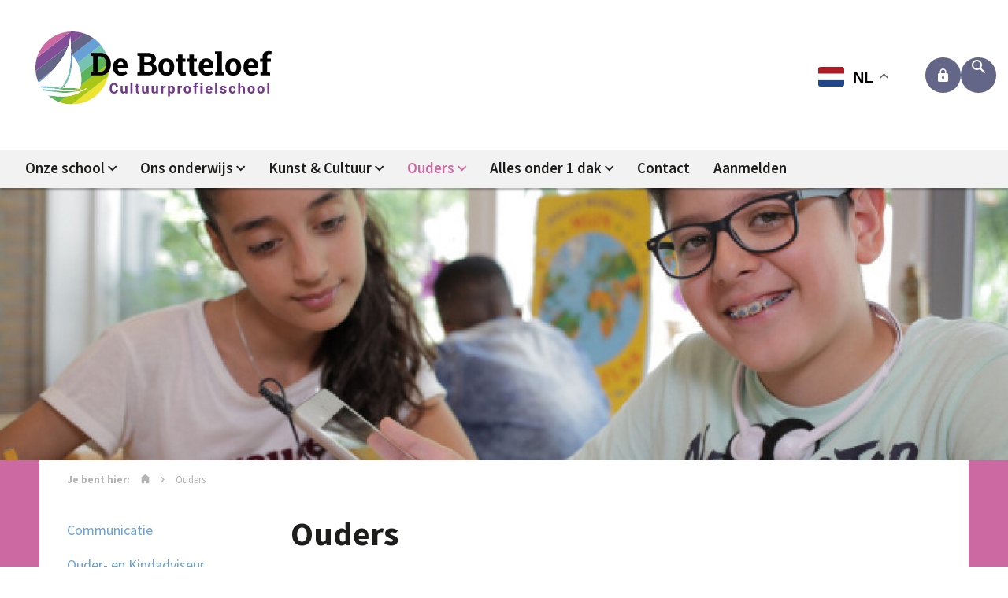

--- FILE ---
content_type: text/html; charset=utf-8
request_url: https://www.botteloef.nl/ouders
body_size: 5573
content:
<!DOCTYPE html>
<html xmlns="http://www.w3.org/1999/xhtml" xml:lang="nl-nl" lang="nl-nl">

<head>
            <script async src="https://www.googletagmanager.com/gtag/js?id=G-5D0K2D1FW2"></script>
        <script>
            window.dataLayer = window.dataLayer || [];

            function gtag() {
                dataLayer.push(arguments);
            }

            gtag('js', new Date());

            gtag('config', 'G-5D0K2D1FW2', {
                'anonymize_ip': true,
                'storage': 'none'
            });
                    </script>
        <!-- ####################################################

     |   Ontwikkeld door
     |   Buro26, ijzersterk fullservice internetbureau
     |   www.buro26.nl

         #################################################### -->

    <style>
    .phpdebugbar{display:none;}
    </style>
    <meta name="viewport" content="width=device-width, initial-scale=1, shrink-to-fit=no">
    <meta name="HandheldFriendly" content="true" />
    <meta name="format-detection" content="telephone=no">
    <meta name="apple-mobile-web-app-capable" content="YES" />
    <meta http-equiv="X-UA-Compatible" content="IE=edge" />

    <meta charset="utf-8">
	<title>Ouders</title>
	<link href="https://cdn.askoscholen.nl/www.botteloef.nl/template/botteloef.ico" rel="icon" type="image/vnd.microsoft.icon">
	<link href="https://www.botteloef.nl/zoekresultaten?id=33&amp;format=opensearch" rel="search" title="Zoeken De Botteloef" type="application/opensearchdescription+xml">
<link href="https://www.botteloef.nl/templates/buro26/css/chosen.min.css?759773" rel="stylesheet">
	<link href="https://www.botteloef.nl/templates/buro26/css/template.css?v=1.0.6" rel="stylesheet">
	<link href="https://cdn.askoscholen.nl/www.botteloef.nl/template/css/custom.css?v2.0.1" rel="stylesheet">
	<link href="https://www.botteloef.nl/media/visual26/css/visual26.css?759773" rel="stylesheet">
	<link href="/media/plg_system_jcepro/site/css/content.min.css?86aa0286b6232c4a5b58f892ce080277" rel="stylesheet">
<script type="application/json" class="joomla-script-options new">{"system.paths":{"root":"","rootFull":"https:\/\/www.botteloef.nl\/","base":"","baseFull":"https:\/\/www.botteloef.nl\/"},"csrf.token":"a4f033b0e057af1e6a56378993b492d7"}</script>
	<script src="/media/system/js/core.min.js?a3d8f8"></script>
	<script src="https://www.botteloef.nl/templates/buro26/js/jquery.js?3.3.1"></script>
	<script src="https://www.botteloef.nl/templates/buro26/js/jui/lightbox.min.js?759773" defer></script>
	<script src="https://www.botteloef.nl/templates/buro26/js/jui/chosen.jquery.min.js?1.8.7" defer></script>
	<script src="https://www.botteloef.nl/templates/buro26/js/custom.js?1.0.1" defer></script>
	<script src="https://www.botteloef.nl/templates/buro26/bootstrap/js/tether.min.js?4.0" defer></script>
	<script src="https://www.botteloef.nl/templates/buro26/js/popper.min.js?759773"></script>
	<script src="https://www.botteloef.nl/templates/buro26/bootstrap/js/bootstrap.min.js?4.0"></script>
	<script src="https://cdn.gtranslate.net/widgets/latest/float.js" data-gt-orig-url="/ouders" data-gt-orig-domain="www.botteloef.nl" data-gt-widget-id="159" defer></script>
	<script type="application/ld+json">{"@context":"https://schema.org","@graph":[{"@type":"Organization","@id":"https://www.botteloef.nl/#/schema/Organization/base","name":"De Botteloef","url":"https://www.botteloef.nl/"},{"@type":"WebSite","@id":"https://www.botteloef.nl/#/schema/WebSite/base","url":"https://www.botteloef.nl/","name":"De Botteloef","publisher":{"@id":"https://www.botteloef.nl/#/schema/Organization/base"}},{"@type":"WebPage","@id":"https://www.botteloef.nl/#/schema/WebPage/base","url":"https://www.botteloef.nl/ouders","name":"Ouders","isPartOf":{"@id":"https://www.botteloef.nl/#/schema/WebSite/base"},"about":{"@id":"https://www.botteloef.nl/#/schema/Organization/base"},"inLanguage":"nl-NL"},{"@type":"Article","@id":"https://www.botteloef.nl/#/schema/com_content/article/33","name":"Ouders","headline":"Ouders","inLanguage":"nl-NL","isPartOf":{"@id":"https://www.botteloef.nl/#/schema/WebPage/base"}}]}</script>
	<script>window.gtranslateSettings = window.gtranslateSettings || {};window.gtranslateSettings['159'] = {"default_language":"nl","languages":["en","ar","bg","hr","nl","fr","de","it","pl","pt","es","sr","uk","tr"],"url_structure":"none","wrapper_selector":"#gt-wrapper-159","globe_size":60,"flag_size":32,"flag_style":"2d","custom_domains":null,"float_switcher_open_direction":"bottom","switcher_open_direction":"top","native_language_names":1,"add_new_line":1,"select_language_label":"Select Language","detect_browser_language":0,"custom_css":"","alt_flags":[],"switcher_horizontal_position":"right","switcher_vertical_position":"top","horizontal_position":"inline","vertical_position":"inline"};</script>
	<meta property="og:title" content="Ouders"/>
	<meta property="og:description" content="
De Botteloef hecht veel waarde aan een goed contact tussen ouders/verzorgers en leerkrachten. Als ouders en school samenwerken, stimuleren wij gezamenlijk de ontwikkeling en kansen van het kind.
Om de betrokkenheid van ouders te vergroten hebben wij meerdere malen per jaar contact over uw kind, kunt u op school activiteiten uitvoeren, meehelpen bij het onderwijs en meedenken en meebeslissen over de inhoud en organisatie van het onderwijs op onze school.
Voor vragen of opmerkingen, staat de deur altijd open om samen het gesprek daarover te voeren.Meer praktische informatie:
CommunicatieOuder- en KindadviseurMROuderAppSchooltijdenJaarkalender 
"/>


    <meta property="og:url" content="https://www.botteloef.nl/ouders" />
    <meta property="og:type" content="website">
    <meta property="og:image" content="https://cdn.askoscholen.nl/www.botteloef.nl/template/img/logo.png" />
    <meta property="og:image:width" content="800" />
    <meta property="og:image:height" content="600" />

    <meta name="twitter:card" content="summary_large_image" />
    <meta property="twitter:image" content="https://cdn.askoscholen.nl/www.botteloef.nl/template/img/logo.png" />

    <meta name="facebook-domain-verification" content="i7288g3mup8jjg7cypmgs4rp9z22p8" />

    <!--[if lt IE 9]>
    <script src="/templates/buro26/js/respond.min.js"></script>
    <![endif]-->

    <!-- Dit stuk code wordt gebruikt om te checken of de cookiebot al geladen is -->
    <script>
        let cookiebotLoaded = false;
    </script>

    </head>

<body class="article ">

    <header id="top" class="">
                <div class="container-fluid">
            <div class="row">
                <div class="col-12">
                    <div class="d-md-flex topbar">
                        <div id="logo" class="mr-auto">
                            <a href="/"><img src="https://cdn.askoscholen.nl/www.botteloef.nl/template/img/logo.svg" alt="De Botteloef" /></a>
                        </div>
                                                    <div id="top-right">
                                
<div class="search" class="">

  <form action="/ouders" method="post" class="form-inline">
		<input name="searchword" id="mod-search-searchword97" maxlength="200"  class="inputbox search-input search-query input-medium" placeholder="Zoeken..." type="search" value=""/>    <input type="hidden" name="task" value="search"/>
    <input type="hidden" name="option" value="com_search"/>
    <input type="hidden" name="Itemid" value="716"/>
  </form>

</div>


<a class="btn-intranet " href="https://askoscholen.sharepoint.com/sites/intranet" target="_blank">
  <span class="icon-lock"><span class="titel"> Intranet</span></span></a>

                                <div class="btn-search d-none d-lg-block">
                                    <span class="icon-search"></span>
                                </div>
                                <button class="d-flex d-lg-none navbar-toggler" type="button" data-toggle="collapse" data-target="#topNavigation" aria-controls="topNavigation" aria-expanded="false" aria-label="Toggle navigation">
                                    <span class="animated-icon3">
                                        <span class="icon-bar"></span>
                                        <span class="icon-bar"></span>
                                        <span class="icon-bar"></span>
                                    </span>
                                </button>
                            </div>
                                            </div>
                </div>
            </div>
                            <div class="row">
                    <div id="navigation" class="navigation w-100">
                        <nav class="navbar navbar-toggleable-md d-block">
                            <div class="hidden-print">
                                <div id="top-right" class="mobile">
                                    <div class="btn-search">
                                        <span class="icon-search"></span>
                                    </div>
                                    
<div class="search" class="">

  <form action="/ouders" method="post" class="form-inline">
		<input name="searchword" id="mod-search-searchword97" maxlength="200"  class="inputbox search-input search-query input-medium" placeholder="Zoeken..." type="search" value=""/>    <input type="hidden" name="task" value="search"/>
    <input type="hidden" name="option" value="com_search"/>
    <input type="hidden" name="Itemid" value="716"/>
  </form>

</div>


<a class="btn-intranet " href="https://askoscholen.sharepoint.com/sites/intranet" target="_blank">
  <span class="icon-lock"><span class="titel"> Intranet</span></span></a>

                                </div>
                                <div class="collapse navbar-collapse" id="topNavigation">
                                    <a href="/" class="home-btn"><span class="icon-home-new"></span></a>
                                                                            <ul class="navbar-nav mr-auto navbar-nav">
		<li class="nav-item item-848 deeper parent"><a href=/onze-school  class="nav-link " >Onze school</a><span class="show-deeper"><span class="icon-arrow-down"></span></span><ul class="nav-child unstyled">	<li class="nav-item item-850"><a href=/onze-school/pluspunten-botteloef  class="nav-link " >Pluspunten Botteloef</a></li>	<li class="nav-item item-851"><a href=/onze-school/identiteit  class="nav-link " >Identiteit</a></li>	<li class="nav-item item-761"><a href=/onze-school/medewerkers  class="nav-link " >Team</a></li>	<li class="nav-item item-904"><a href=https://www.botteloef.nl/images/www.botteloef.nl/Documenten/Schoolgids_2025-2026_De_Botteloef.pdf target ="_blank" class="nav-link " >Schoolgids</a></li>	<li class="nav-item item-903"><a href=/onze-school/contact-onze-school  class="nav-link " >Contact</a></li></ul></li>	<li class="nav-item item-853 deeper parent"><a href=/ons-onderwijs  class="nav-link " >Ons onderwijs</a><span class="show-deeper"><span class="icon-arrow-down"></span></span><ul class="nav-child unstyled">	<li class="nav-item item-849"><a href=/ons-onderwijs/visie  class="nav-link " >Visie</a></li>	<li class="nav-item item-905"><a href=/ons-onderwijs/kunst-cultuur  class="nav-link " >Kunst &amp; cultuur</a></li>	<li class="nav-item item-906"><a href=/ons-onderwijs/wereldburgerschap  class="nav-link " >Wereldburgerschap</a></li>	<li class="nav-item item-907"><a href=/ons-onderwijs/kernvakken  class="nav-link " >Kernvakken</a></li>	<li class="nav-item item-908"><a href=/ons-onderwijs/sport-en-gezondheid  class="nav-link " >Sport en gezondheid</a></li>	<li class="nav-item item-855"><a href=/ons-onderwijs/kwaliteit  class="nav-link " >Kwaliteit en zorg</a></li></ul></li>	<li class="nav-item item-902 deeper parent"><a href=/kunst-en-cultuur  class="nav-link " >Kunst &amp; Cultuur</a><span class="show-deeper"><span class="icon-arrow-down"></span></span><ul class="nav-child unstyled">	<li class="nav-item item-909"><a href=/kunst-en-cultuur/leerorkest  class="nav-link " >Leerorkest</a></li>	<li class="nav-item item-910"><a href=/kunst-en-cultuur/schrijflab  class="nav-link " >Schrijflab</a></li>	<li class="nav-item item-911"><a href=/kunst-en-cultuur/vakleerkrachten  class="nav-link " >Vakleerkrachten</a></li></ul></li>	<li class="nav-item item-857 current active deeper parent"><a href=/ouders  class="nav-link " >Ouders</a><span class="show-deeper"><span class="icon-arrow-down"></span></span><ul class="nav-child unstyled">	<li class="nav-item item-912"><a href=/ouders/communicatie  class="nav-link " >Communicatie</a></li>	<li class="nav-item item-913"><a href=/ouders/ouder-en-kindadviseur  class="nav-link " >Ouder- en Kindadviseur</a></li>	<li class="nav-item item-859"><a href=/ouders/mr  class="nav-link " >MR</a></li>	<li class="nav-item item-860"><a href=/ouders/ouderapp  class="nav-link " >OuderApp</a></li>	<li class="nav-item item-862"><a href=/ouders/schooltijden  class="nav-link " >Schooltijden</a></li>	<li class="nav-item item-852"><a href=/agenda  class="nav-link " >Jaarkalender</a></li></ul></li>	<li class="nav-item item-867 deeper parent"><a href=/alles-onder-1-dak  class="nav-link " >Alles onder 1 dak</a><span class="show-deeper"><span class="icon-arrow-down"></span></span><ul class="nav-child unstyled">	<li class="nav-item item-869"><a href=/alles-onder-1-dak/ksh-kidsclub  class="nav-link " >Buitenschoolse opvang</a></li>	<li class="nav-item item-870"><a href=/alles-onder-1-dak/ksh-vve  class="nav-link " >Peutercombi voorschool</a></li>	<li class="nav-item item-863"><a href=/alles-onder-1-dak/overblijf  class="nav-link " >Overblijf</a></li>	<li class="nav-item item-871"><a href=/alles-onder-1-dak/naschoolse-activiteiten  class="nav-link " >Naschoolse activiteiten</a></li></ul></li>	<li class="nav-item item-228"><a href=/contact  class="nav-link " >Contact</a></li>	<li class="nav-item item-866"><a href=/aanmelden  class="nav-link " >Aanmelden</a></li>	</ul>

                                                                    </div>
                            </div>
                        </nav>
                    </div>
                </div>
                    </div>
    </header>

    <main>
                    <div id="visual-container" >
                <div class="row no-gutters row-eq-height">
                    <div id="visual" class="fullwidth" >
                        <div class="visual">
    <div class="img" style="background-image: url('/images/www.botteloef.nl/Afbeeldingen/Sigit_1v.jpg')">
        <div class="container">
            <div class="text">
                <div class="col-md-10 offset-md-1">
                    
                    
                    
                    
                                    </div>
            </div>
        </div>
    </div>
</div>
                    </div>
                                    </div>
            </div>
        
                <div id="content">
            <div class="container">
                
<ul itemscope itemtype="https://schema.org/BreadcrumbList" class="breadcrumb ">
            <li class="home">
            Je bent hier: <a href="https://www.botteloef.nl/"><span class="icon-home"></span></a>
            <span class="divider">
                <span class="icon-arrow-right"></span>
            </span>
        </li>
    
                <li itemprop="itemListElement" itemscope itemtype="https://schema.org/ListItem" class="active">
				<span itemprop="name">
					Ouders				</span>
                <meta itemprop="position" content="1">
            </li>
        </ul>

                <div id="system-message-container">
	</div>

                                    <div class="row">
                                                    <div id="left" class="col-md-3">
                                <ul class="navbar-nav mr-auto  nav-pills d-none d-md-block">
		<li class="nav-item item-912"><a href=/ouders/communicatie  class="nav-link " >Communicatie</a></li>	<li class="nav-item item-913"><a href=/ouders/ouder-en-kindadviseur  class="nav-link " >Ouder- en Kindadviseur</a></li>	<li class="nav-item item-859"><a href=/ouders/mr  class="nav-link " >MR</a></li>	<li class="nav-item item-860"><a href=/ouders/ouderapp  class="nav-link " >OuderApp</a></li>	<li class="nav-item item-862"><a href=/ouders/schooltijden  class="nav-link " >Schooltijden</a></li>	<li class="nav-item item-852"><a href=/agenda  class="nav-link " >Jaarkalender</a></li>	</ul>                            </div>
                                                <div class="col-md-9">
                            <div class="item-page" itemscope itemtype="https://schema.org/Article">
	<meta itemprop="inLanguage" content="nl-NL" />

	
		
		
				<div class="page-header">
							<h1 itemprop="name">
					Ouders				</h1>
														</div>
					
	
	
				
				
									<div itemprop="articleBody">
			<!DOCTYPE html PUBLIC "-//W3C//DTD HTML 4.0 Transitional//EN" "http://www.w3.org/TR/REC-html40/loose.dtd">
<html><body><p>De Botteloef hecht veel waarde aan een goed contact tussen ouders/verzorgers en leerkrachten. Als ouders en school samenwerken, stimuleren wij gezamenlijk de ontwikkeling en kansen van het kind.</p>
<p>Om de betrokkenheid van ouders te vergroten hebben wij meerdere malen per jaar contact over uw kind, kunt u op school activiteiten uitvoeren, meehelpen bij het onderwijs en meedenken en meebeslissen over de inhoud en organisatie van het onderwijs op onze school.</p>
<p>Voor vragen of opmerkingen, staat de deur altijd open om samen het gesprek daarover te voeren.<br><br><strong>Meer praktische informatie:</strong></p>
<p><a href="/ouders/communicatie">Communicatie</a><br><a href="/ouders/ouder-en-kindadviseur">Ouder- en Kindadviseur</a><br><a href="/ouders/mr">MR</a><br><a href="/ouders/ouderapp">OuderApp</a><span></span><br><a href="/ouders/schooltijden">Schooltijden</a><br><a href="/agenda">Jaarkalender</a></p> </body></html>
		</div>

		
										</div>
                                                    </div>
                                            </div>
                            </div>
        </div>
                            </main>
            <footer>
            <div id="bottom" class="d-flex align-items-end">
                <div class="bottom-text-holder w-100 d-flex align-items-center">
                    <div class="container">
                        <div class="row">
                            <div class="col-lg-12  text-center">
                                <div id="footermenu">
  <span class="copyright">&copy; 2026 ASKOSCHOLEN</span>
			    <span class="divider">&nbsp;|&nbsp;</span>
    <a href="tel:0206317184"  alt="020 63 17 184">
			020 63 17 184    </a>

			    <span class="divider">&nbsp;|&nbsp;</span>
    <a href="mailto:botteloef.info@askoscholen.nl"  alt="botteloef.info@askoscholen.nl">
			botteloef.info@askoscholen.nl    </a>

			    <span class="divider">&nbsp;|&nbsp;</span>
    <a href="/beheer"  alt="Beheer">
			Beheer    </a>

	</div>
                            </div>
                            <div class="col-xl-12 col-lg-12 text-center text-lg-right socialnav">
                                <div class="gtranslate_wrapper" id="gt-wrapper-159"></div><ul class="navbar-nav social-menu">
            <li class="nav-item">
            <a href="https://www.facebook.com/www.botteloef.nl/?ref=br_rs" target="_blank">
                <span class="icon-facebook"></span>
            </a>
        </li>
            <li class="nav-item">
            <a href="https://www.instagram.com/debotteloef/" target="_blank">
                <span class="icon-instagram"></span>
            </a>
        </li>
    </ul>
                            </div>
                        </div>
                    </div>
                </div>
            </div>
                                            <div id="bottom-below">
                    <div class="container">
                                                    <div id="part-of" class="text-center">
                                <div class="schoolname">Deze school is onderdeel van:</div>
                                <div class="asko-logo">
                                    <a href="https://www.askoscholen.nl/" target="_blank"><img src="https://cdn.askoscholen.nl/www.askoscholen.nl/template/img/logo-asko-payoff.svg" alt="Askoscholen" /></a>
                                </div>
                            </div>
                            <div class="footer-separator"></div>
                                                            <div class="row">
                                    <div class="col-sm-4">
                                        <div id="laatste-nieuws" class="footer-list">    <h3 class="">Laatste nieuws</h3>                        <span class="subinfo">07 januari 2026</span>                <a href="//www.askoscholen.nl/berichten/de-lukas-daagt-de-st-jan-uit" class="item">            <span class="title">De Lukas daagt de St. Jan uit! </span>        </a>                        <span class="subinfo">08 december 2025</span>                <a href="//www.askoscholen.nl/berichten/feestelijke-lancering-kom-op-campagne-door-kinderburgemeester-kiyaro-van-dkc-de-ijsbreker" class="item">            <span class="title">Aftrap “Kom Op-campagne” door Kinderburgemeester Kiyaro</span>        </a>                        <span class="subinfo">26 november 2025</span>                <a href="//www.askoscholen.nl/berichten/ouderavond-adhd-autisme-en-hoogbegaafdheid" class="item">            <span class="title">Ouderavond over ADHD, Autisme en Hoogbegaafdheid</span>        </a>    </div>
                                    </div>
                                    <div class="col-sm-4">
                                        <div id="vacatures" class="footer-list">
    <h3 class="">Vacatures</h3>                        <span class="subinfo">Jozefschool Weesp </span>
                <a href="//www.askoscholen.nl/vacatures/leerkracht-instroomgroep-jozefschool-weesp-1-0fte-5-dagen-edi-kick" class="item">
            <span class="title">Leerkracht instroomgroep</span>
        </a>
                        <span class="subinfo">Jozefschool Weesp </span>
                <a href="//www.askoscholen.nl/vacatures/leerkracht-groep-7-jozefschool-weesp-0-6-fte-3-dagen-edi-kick" class="item">
            <span class="title">Leerkracht groep 7</span>
        </a>
                        <span class="subinfo">Jozefschool Weesp </span>
                <a href="//www.askoscholen.nl/vacatures/vervanging-zwangerschapsverlof-leerkracht-groep-4-jozefschool-weesp-0-6-fte-3-dagen-edi-kick" class="item">
            <span class="title">Leerkracht groep 4</span>
        </a>
    </div>

                                    </div>
                                    <div class="col-sm-4">
                                        <div id="lees-meer-over" class="footer-list">    <h3 class="">Lees meer over</h3>            <a href="//www.askoscholen.nl/privacybeleid" class="item">            <span class="title">Privacybeleid</span>        </a>            <a href="//www.askoscholen.nl/klachten" class="item">            <span class="title">Klachten</span>        </a>            <a href="//www.askoscholen.nl/contact-asko" class="item">            <span class="title">Contact ASKO</span>        </a>            <a href="https://www.askoscholen.nl/scholen" class="item">            <span class="title">Alle ASKO scholen</span>        </a>            <a href="https://www.scholenopdekaart.nl/" class="item">            <span class="title">Scholen op de kaart</span>        </a>            <a href="https://schoolwijzer.amsterdam.nl/" class="item">            <span class="title">Schoolwijzer Amsterdam</span>        </a>    </div>
                                    </div>
                                </div>
                                                                                                </div>
                </div>
                        </footer>

    
</body>

</html>

</html>


--- FILE ---
content_type: text/css
request_url: https://cdn.askoscholen.nl/www.botteloef.nl/template/css/custom.css?v2.0.1
body_size: 2701
content:
a{color:#68a1d7}a:hover,a:focus{color:#cc69a3}h1,h2,h3,h4,h5,h6{color:#1d1d1b}p{color:#333333 !important}main p,main ul,main li{color:#333333}.btn,a.btn{background-color:#5db35a;border:2px solid #5db35a;font-weight:700;color:white !important}.btn:hover,a.btn:hover,.btn:focus,a.btn:focus{color:white !important;border:2px solid #4b8c48;background-color:#4b8c48}.btn-primary.disabled,.btn-primary:disabled{background-color:grey}main .socialwall h2{color:#FFFFFF !important}main .socialwall .item-list .item{border-radius:10px}main .socialwall .item-list .item .logo{border:1px solid #f2f2f2;border-radius:30px}#gt_float_wrapper{top:75px !important}@media screen and (max-width:992px){#gt_float_wrapper{top:66px !important}}@media screen and (max-width:768px){#gt_float_wrapper{top:unset !important;bottom:20px !important;right:20px !important}}main .socialwall .item-list .item .logo{background-image:url(../img/logo-social.png)}.mod-languages{top:-3px}header.fixed #navigation{background-color:#f2f2f2}header #logo{max-height:130px}header #logo img{margin:10px 30px 30px;min-height:90px;max-width:100%}header #top-right .btn-search,header #top-right .btn-intranet{transition:.3s;color:#FFFFFF}header #top-right .btn-search .icon-search,header #top-right .btn-intranet .icon-search{color:#FFFFFF}header #top-right .btn-search:hover,header #top-right .btn-intranet:hover,header #top-right .btn-search:focus,header #top-right .btn-intranet:focus{cursor:pointer;color:white}header #top-right .btn-search:hover .icon-search,header #top-right .btn-intranet:hover .icon-search,header #top-right .btn-search:focus .icon-search,header #top-right .btn-intranet:focus .icon-search{color:white}header #top-right .btn-intranet{background-color:#646687}header #top-right .btn-intranet:hover{background-color:#68a1d7}header #top-right .btn-search{background-color:#646687}header #top-right .btn-search:hover{background-color:#68a1d7}header #navigation{background-color:#f2f2f2;box-shadow:0 3px 2px 0 rgba(0,0,0,0.25)}header .nav-child.unstyled{background-color:#f2f2f2 !important}header .nav-child.unstyled li a{color:#1d1d1b !important}header .nav-child.unstyled li a:hover{color:#68a1d7 !important}header .nav-child.unstyled .nav-item.active{background-color:white !important}header .nav-child.unstyled .nav-item.active a{color:#cc69a3 !important}header .home-btn{color:#1d1d1b !important}header .navbar .navbar-nav .nav-item a{color:#1d1d1b;font-weight:600}header .navbar .navbar-nav .nav-item a:focus{color:#68a1d7}header .navbar .navbar-nav .nav-item.parent.deeper .show-deeper{margin-top:12px;color:#1d1d1b}header .navbar .navbar-nav .nav-item.parent.deeper .show-deeper .icon-arrow-down{transition:.3s}header .navbar .navbar-nav .nav-item:hover{background-color:transparent !important}header .navbar .navbar-nav .nav-item:hover a{color:#68a1d7}header .navbar .navbar-nav .nav-item:hover .show-deeper .icon-arrow-down{color:#68a1d7}header .navbar .navbar-nav .nav-item.active a,header .navbar .navbar-nav .nav-item.active .show-deeper .icon-arrow-down{color:#cc69a3}main #visual-container.divided .img{height:500px}main #visual-sub-container .navbar-nav{padding:43px;background:#cd6aa4;background:-moz-linear-gradient(-45deg, #cd6aa4 0%, #cd6aa4 12%, #cd6aa4 12%, #834e98 12%, #834e98 12%, #834e98 24%, #646688 24%, #646688 36%, #646688 36%, #67a2d8 36%, #67a2d8 48%, #78c4b3 48%, #78c4b3 60%, #5db35a 60%, #5db35a 72%, #aac815 72%, #aac815 84%, #eee430 84%, #eee430 100%);background:-webkit-linear-gradient(-45deg, #cd6aa4 0%, #cd6aa4 12%, #cd6aa4 12%, #834e98 12%, #834e98 12%, #834e98 24%, #646688 24%, #646688 36%, #646688 36%, #67a2d8 36%, #67a2d8 48%, #78c4b3 48%, #78c4b3 60%, #5db35a 60%, #5db35a 72%, #aac815 72%, #aac815 84%, #eee430 84%, #eee430 100%);background:linear-gradient(135deg, #cd6aa4 0%, #cd6aa4 12%, #cd6aa4 12%, #834e98 12%, #834e98 12%, #834e98 24%, #646688 24%, #646688 36%, #646688 36%, #67a2d8 36%, #67a2d8 48%, #78c4b3 48%, #78c4b3 60%, #5db35a 60%, #5db35a 72%, #aac815 72%, #aac815 84%, #eee430 84%, #eee430 100%);filter:progid:DXImageTransform.Microsoft.gradient(startColorstr='#cd6aa4', endColorstr='#eee430', GradientType=1)}main #visual-sub-container .navbar-nav .nav-item .nav-link{color:#1d1d1b;box-shadow:none;font-weight:bold;background-color:#FFFFFF}main #visual-sub-container .navbar-nav .nav-item .nav-link:hover{color:#FFFFFF;background-color:#646687}main #visual-sub-container .newsflashlink .newsflash{height:185px;background-color:#646687}main #visual-sub-container .newsflashlink .newsflash::before{background-image:none}main .item-page.home{padding-bottom:80px;z-index:3;display:block;position:relative}main .item-page.home .page-header h1{color:#333333}main .item-page.bericht{background:white}main .item-page.bericht h1,main .item-page.bericht h2{color:#1d1d1b}main .bgpattern{background-image:none}main .bgpattern .text-center{z-index:2;position:relative}body.home main #content{position:relative}body.home main #content:after{content:'';z-index:2;display:block;position:absolute;opacity:30%;bottom:-60px;width:100%;height:100%;background-image:url("../img/bootje.png");background-repeat:no-repeat;background-position:bottom left}body.home main #content-below:before{content:'';position:absolute;display:block;width:100%;background:white;height:200px}main #content-below{position:relative;background-color:#ede330}main #content-below .bgpattern-container{z-index:3;position:relative;background-image:url("../img/overlay-nieuws-social.png");background-size:100% 100%}main #content-below h2{color:#FFFFFF}main #content-below .btn{background:transparent;border-color:#FFFFFF}main #content-below .btn:hover{background:#FFFFFF;color:#646687 !important}main #content-below .module.berichten{padding-top:120px;margin-top:-60px}main #content-below .module.berichten .masonry-item.item.bericht{border-radius:10px}main #content-below .module.berichten .masonry-item.item.bericht img{border-top-right-radius:10px;border-top-left-radius:10px}main #content-below .module.calendar{z-index:2;position:relative}main #content-below .module.calendar h2,main #content-below .module.calendar h3{color:#1d1d1b}main #content-below .module.calendar h4{font-weight:700}main #content-below .module.calendar a{color:#1d1d1b;font-weight:bold}main #content-below .module.calendar a:hover{color:#cc69a3;text-decoration:none}main #content-below .module.calendar .calendar-row{border-radius:10px;background-color:#f2f2f2}main #content-below .module.calendar .calendar-row .date-block{border-top-left-radius:10px;border-bottom-left-radius:10px;background-color:#824e97}main #content-below .module.calendar .calendar-row .date-block .date,main #content-below .module.calendar .calendar-row .date-block .time{color:#FFFFFF}main #content-below .module.calendar .calendar-row .content-block{border-radius:10px;background-color:#f2f2f2}.wall-controls{z-index:2;position:relative}.module.berichten .module-controls{margin-top:30px;z-index:2;position:relative}.grecaptcha-badge{z-index:999}body.article:not(.home) #content{position:relative}body.article:not(.home) #content:before,body.article:not(.home) #content:after{content:'';position:absolute;top:-10px;height:100%;width:50px;background-image:url("../img/bg-tekstpagina.png")}body.article:not(.home) #content:before{left:0}body.article:not(.home) #content:after{right:0}body.article:not(.home) .breadcrumb a{color:#b3b3b3}body.article:not(.home) .alert.opmerking{background:#f2f2f2}body.article:not(.home) .alert.opmerking .icon-alert{color:#333333}body.article:not(.home) .alert.opmerking p{color:#333333}body.article:not(.home) .alert.opmerking a{color:#68a1d7}body.article:not(.home) .alert.opmerking a:hover{color:#cc69a3}body.article:not(.home) .list-documents .icon-document:before{color:#68a1d7}body.article:not(.home) .list-documents a{color:#68a1d7}body.article:not(.home) .list-documents a:hover{color:#cc69a3}body.article:not(.home) .information .article-info li{color:#333333}body.article:not(.home) .information .content-info a:hover{background:#cc69a3}body.article:not(.home) #showMore,body.article:not(.home) #showLess{color:#68a1d7;font-weight:bold}body.article:not(.home) #showMore:hover,body.article:not(.home) #showLess:hover{color:#cc69a3}body.article:not(.home) .module-title.text-center h3{font-weight:bold;color:#1d1d1b}body.article:not(.home) .masonry-items .masonry-item{border-radius:10px}body.article:not(.home) #content-below{background:white}footer #bottom{position:relative;height:210px;background-image:url("../img/bg-footer.jpg")}footer #bottom:before{content:'';position:absolute;height:100%;width:100%}footer #bottom .bottom-text-holder{height:72%;background:none}footer #bottom .socialnav{margin-top:-65px;position:absolute;z-index:10;margin-left:auto;margin-right:auto;text-align:center !important;width:100%;max-width:100%}footer #bottom #footermenu{display:inline-block;width:100%;text-align:center}footer #bottom .copyright,footer #bottom a,footer #bottom .divider{color:#FFFFFF !important}footer #bottom a:hover{text-decoration:none;opacity:85%}footer #bottom-below{z-index:2;position:relative;background:white}.breadcrumb li a,.breadcrumb li.home,.breadcrumb span{color:#b3b3b3}.item.bericht .item-content .tag-list .tag.nieuws,.item-page.bericht .tag-list .tag.nieuws{background:#cc69a3}main .masonry .filters .filter.nieuws{color:#cc69a3;border-color:#cc69a3}main .masonry .filters .filter.nieuws.selected{color:#FFFFFF;background:#cc69a3;border-color:#cc69a3}main .masonry .filters .filter.nieuws:hover{color:#FFFFFF;background:#cc69a3;border-color:#cc69a3}.item.bericht .item-content .tag-list .tag.video,.item-page.bericht .tag-list .tag.video{background:#5db35a}main .masonry .filters .filter.video{color:#5db35a;border-color:#5db35a}main .masonry .filters .filter.video.selected{color:#FFFFFF;background:#5db35a;border-color:#5db35a}main .masonry .filters .filter.video:hover{color:#FFFFFF;background:#5db35a;border-color:#5db35a}.item.bericht .item-content .tag-list .tag.nieuwsbrief,.item-page.bericht .tag-list .tag.nieuwsbrief{background:#824e97}main .masonry .filters .filter.nieuwsbrief{color:#824e97;border-color:#824e97}main .masonry .filters .filter.nieuwsbrief.selected{color:#FFFFFF;background:#824e97;border-color:#824e97}main .masonry .filters .filter.nieuwsbrief:hover{color:#FFFFFF;background:#824e97;border-color:#824e97}.masonry-item.bericht.nieuws .created,.masonry-item.bericht.nieuws .author{color:#b3b3b3}@media (max-width:1200px){body.home main #content::after{bottom:-80px}}@media (max-width:991px){header #navigation{border-top:unset;box-shadow:unset;background-color:white}header #logo{max-height:unset}header #logo img{max-width:300px;min-height:inherit !important}header #top-right .btn-search{border-color:transparent}header .navbar .navbar-nav .nav-item.active a{color:inherit}header #navigation .navbar .navbar-nav .nav-item.current.active>a,header #navigation .navbar .navbar-nav .nav-item .current.active>.nav-link,header #navigation .navbar .navbar-nav .nav-item .nav-child>.current.active>.nav-link,header #navigation .navbar .navbar-nav .nav-item.parent.deeper .nav-child .nav-item.active{color:#824e97}main #content-below .bgpattern-container{background-position-y:unset}main #content{background-size:cover}body.home main #content::after{bottom:-90px}}@media (max-width:768px){body.article:not(.home) #content::before,body.article:not(.home) #content::after{width:7px}main #content-below .module.berichten{padding-top:150px}main #visual-container .visual .text{padding:60px 45px 0 45px}main #visual-container .visual .text .title{padding-left:unset;font-size:32px}}@media (max-width:577px){main #visual-container.divided .img{height:200px}main #visual-container .img::after{background-size:contain}footer #bottom .socialnav{margin-top:-55px}main #visual-container .visual .text{bottom:0}main #visual-container .visual .text .title{font-size:24px;line-height:35px}}/*# sourceMappingURL=./custom.css.map */

--- FILE ---
content_type: image/svg+xml
request_url: https://www.botteloef.nl/templates/buro26/img/asko-strook.svg
body_size: 73
content:
<?xml version="1.0" encoding="utf-8"?>
<!-- Generator: Adobe Illustrator 22.1.0, SVG Export Plug-In . SVG Version: 6.00 Build 0)  -->
<svg version="1.1" id="Laag_1" xmlns="http://www.w3.org/2000/svg" xmlns:xlink="http://www.w3.org/1999/xlink" x="0px" y="0px"
	 viewBox="0 0 1920 24" style="enable-background:new 0 0 1920 24;" xml:space="preserve">
<style type="text/css">
	.st0{fill:#BD1E2D;}
	.st1{fill:#F6931E;}
	.st2{fill:#F8EC32;}
	.st3{fill:#9FC72D;}
	.st4{fill:#27A9E0;}
	.st5{fill:#1C75BB;}
	.st6{fill:#662D90;}
</style>
<title>asko strook</title>
<g id="Assats">
	<rect y="-9" class="st0" width="274.3" height="42.1"/>
	<rect x="274.3" y="-9" class="st1" width="274.3" height="42.1"/>
	<rect x="548.6" y="-9" class="st2" width="274.3" height="42.1"/>
	<rect x="822.9" y="-9" class="st3" width="274.3" height="42.1"/>
	<rect x="1097.1" y="-9" class="st4" width="274.3" height="42.1"/>
	<rect x="1371.4" y="-9" class="st5" width="274.3" height="42.1"/>
	<rect x="1645.7" y="-9" class="st6" width="274.3" height="42.1"/>
</g>
</svg>


--- FILE ---
content_type: image/svg+xml
request_url: https://cdn.askoscholen.nl/www.botteloef.nl/template/img/logo.svg
body_size: 9264
content:
<?xml version="1.0" encoding="UTF-8"?><svg xmlns="http://www.w3.org/2000/svg" viewBox="0 0 430 133.8938"><defs><style>.d{fill:#fff;}.e{fill:#5db35a;}.f{fill:#a8c719;}.g{fill:#ece332;}.h{fill:#646687;}.i{fill:#68a1d7;}.j{fill:#77c3b2;}.k{fill:#cc69a3;}.l{fill:#824e98;}.m{fill:#73388c;}</style></defs><g id="a"/><g id="b"><g id="c"><g><g><path class="g" d="M66.94696,133.8938c31.60452,0,58.07639-21.90701,65.10315-51.35952l-65.76703,51.34272c.22216,.00214,.44127,.0168,.66388,.0168Z"/><path class="f" d="M80.20443,105.27286c-1.70262-.31655-3.45034-.5678-5.20585-.76741l-3.58837,2.80134c4.11039-.15686,8.23183-.3832,12.40695-.61325-5.19886,1.10549-9.99737,1.98477-14.87991,2.54378l-3.4579,2.69951c4.21425-.54559,8.32532-1.25537,12.501-2.15257l4.82231,1.34874c-7.56975,3.97597-16.5894,7.15476-26.66267,8.09482l-13.12248,10.24446c7.23674,2.77157,15.07297,4.32477,23.26556,4.40472l65.76703-51.34272c1.19379-5.00354,1.84369-10.21818,1.84369-15.58732,0-2.72026-.18122-5.39677-.49653-8.03211l-50.78473,39.64656c-.70831,3.71253-1.68954,6.12076-2.40811,6.71145Zm5.68377,2.66376l6.66995-3.76915,.44342,.73899-2.97467,1.95849-3.58443,2.23569-.27708,.16622c-.4804,.27719-.96081,.55438-1.45971,.83146l-3.60281-1.01618c1.57045-.35106,3.1409-.7391,4.74834-1.14553h.03699Z"/><path class="e" d="M49.53782,104.35242c2.22587-2.15866,4.1599-4.56283,5.86623-7.11754l-11.68409,9.12148c.89484,.11097,1.76633,.21663,2.59633,.3108,8.53349,.96803,16.78912,.95664,25.09392,.63964l3.58837-2.80134c-12.52604-1.42452-25.46076-.15303-25.46076-.15303Z"/><path class="e" d="M56.14,119.22782c-.64663,.06033-1.28356,.14141-1.93887,.18269-8.6951,.53702-17.1395-.33222-25.41486-1.39577l-2.59689,2.02728c5.08304,3.90785,10.74087,7.09893,16.82814,9.43025l13.12248-10.24446Z"/><path class="e" d="M82.61254,98.5614l50.78473-39.64656c-.78365-6.54861-2.50498-12.8065-5.03895-18.63372l-45.95407,35.87527c1.66258,9.13682,1.21951,17.10432,.20829,22.405Z"/><path class="e" d="M44.83087,109.21285c-1.30138-.136-2.70617-.30211-4.15663-.47883l-3.71829,2.90284c6.49459,.75951,14.82025,1.49974,20.70036,1.10358,2.68463-.18821,5.26832-.47296,7.82304-.80361l3.4579-2.69951c-7.30068,.83597-14.79138,.94897-24.10638-.02447Z"/><path class="j" d="M22.76181,117.21982c1.11113,.97727,2.25305,1.91925,3.42756,2.82221l2.59689-2.02728c-2.01781-.25926-4.02559-.53002-6.02445-.79492Z"/><path class="j" d="M66.05776,66.35006l-4.29917,3.35629c-2.66376,13.42911-7.51844,26.05303-16.06581,34.14672,0,0-7.1172-2.74203-23.45028-3.29731l-4.04453,3.15736c9.43837,.45616,18.44437,1.76554,25.52199,2.64324l11.68409-9.12148c6.26341-9.3777,9.26854-20.90639,10.6537-30.88482Z"/><path class="j" d="M82.40425,76.1564l45.95407-35.87527c-2.40766-5.53717-5.54157-10.68246-9.28241-15.32107l-42.57004,33.2335c3.02238,6.20443,4.869,12.30614,5.89837,17.96284Z"/><path class="j" d="M36.95596,111.63686l3.71829-2.90284c-7.19118-.87646-16.06006-2.14186-25.32577-2.79638l-1.7881,1.39599c.46112,.60863,.93352,1.20812,1.41471,1.80016,4.95583,.36786,9.73823,.88615,14.22753,1.50042,1.79261,.25001,4.55437,.62859,7.75334,1.00265Z"/><path class="i" d="M32.04151,70.33809L4.73018,91.65948c.38579,.97028,.79334,1.92884,1.22255,2.87622,6.80099-5.43173,16.54294-13.82764,26.08878-24.19761Z"/><path class="i" d="M18.19797,103.71312l4.04453-3.15736c-3.86545-.13138-8.23747-.14232-13.16477,.03699,.58472,1.00355,1.19278,1.99086,1.82723,2.96035,2.44375-.01827,4.88028,.04342,7.29301,.16002Z"/><path class="i" d="M12.41541,105.75834c.37699,.52878,.75308,1.05802,1.14496,1.5753l1.7881-1.39599c-.97389-.06868-1.9524-.1254-2.93306-.17931Z"/><path class="i" d="M61.75859,69.70635l4.29917-3.35629c1.76047-12.68178,.92856-22.84312,.92856-22.84312,4.03495,4.84126,7.13604,9.7936,9.51956,14.68662L119.07591,24.96006c-3.77839-4.68518-8.17567-8.84497-13.06711-12.36658l-41.49183,32.39178c-.31959,7.97877-1.12658,16.49468-2.75838,24.72109Z"/><path class="h" d="M64.51697,44.98525L106.0088,12.59348c-5.27565-3.79824-11.12384-6.84362-17.39425-8.98819l-24.3008,18.97101c.34519,6.18696,.54029,13.99195,.20321,22.40895Z"/><path class="h" d="M60.05033,25.90463L.25396,72.58629c.55822,6.68631,2.09754,13.09012,4.47622,19.07318l27.31133-21.32139c11.55226-12.54995,22.76113-27.96112,28.00882-44.43347Z"/><path class="l" d="M63.12582,8.81802s.7223,5.41301,1.18793,13.75829L88.61455,3.60529c-6.79829-2.32523-14.08138-3.60529-21.66759-3.60529-.90882,0-1.80975,.03259-2.70977,.06845L2.70763,48.10315c-1.75122,5.97923-2.70763,12.29824-2.70763,18.84381,0,1.90121,.09856,3.77828,.25396,5.63934L60.05033,25.90463c1.78359-5.5984,2.89517-11.31555,3.07549-17.08661Z"/><path class="k" d="M2.70763,48.10315L64.23718,.06845C35.00367,1.23383,10.60566,21.13746,2.70763,48.10315Z"/><path class="d" d="M22.2425,100.55576c16.33307,.55528,23.45028,3.29731,23.45028,3.29731,8.54737-8.09369,13.40204-20.71761,16.06581-34.14672,1.6318-8.22642,2.43879-16.74232,2.75838-24.72109,.33707-8.417,.14198-16.222-.20321-22.40895-.46563-8.34528-1.18793-13.75829-1.18793-13.75829-.18032,5.77106-1.2919,11.48821-3.07549,17.08661-5.24769,16.47235-16.45656,31.88352-28.00882,44.43347-9.54584,10.36997-19.28779,18.76588-26.08878,24.19761,.94141,2.07803,1.98398,4.09889,3.125,6.05704,4.9273-.17931,9.29932-.16837,13.16477-.03699Z"/><path class="d" d="M49.53782,104.35242s12.93472-1.27149,25.46076,.15303c1.75551,.1996,3.50323,.45086,5.20585,.76741,.71858-.59069,1.6998-2.99892,2.40811-6.71145,1.01122-5.30069,1.45429-13.26818-.20829-22.405-1.02937-5.65671-2.876-11.75841-5.89837-17.96284-2.38353-4.89302-5.48462-9.84536-9.51956-14.68662,0,0,.83191,10.16134-.92856,22.84312-1.38517,9.97843-4.39029,21.50712-10.6537,30.88482-1.70634,2.55471-3.64036,4.95888-5.86623,7.11754Z"/><path class="d" d="M40.67424,108.73402c1.45046,.17671,2.85525,.34282,4.15663,.47883,9.315,.97344,16.8057,.86044,24.10638,.02447,4.88253-.55901,9.68105-1.43828,14.87991-2.54378-4.17512,.23005-8.29656,.45638-12.40695,.61325-8.30479,.317-16.56042,.32839-25.09392-.63964-.82999-.09416-1.70149-.19983-2.59633-.3108-7.07762-.8777-16.08363-2.18708-25.52199-2.64324-2.41274-.11661-4.84927-.17829-7.29301-.16002,.48852,.74621,.9934,1.48001,1.51045,2.20524,.98066,.0539,1.95917,.11063,2.93306,.17931,9.26572,.65452,18.13459,1.91993,25.32577,2.79638Z"/><path class="d" d="M54.20113,119.4105c.65531-.04127,1.29224-.12236,1.93887-.18269,10.07327-.94006,19.09292-4.11885,26.66267-8.09482l-4.82231-1.34874c-4.17568,.89721-8.28675,1.60699-12.501,2.15257-2.55471,.33064-5.13841,.61539-7.82304,.80361-5.88011,.39616-14.20576-.34406-20.70036-1.10358-3.19897-.37406-5.96074-.75263-7.75334-1.00265-4.4893-.61426-9.27169-1.13256-14.22753-1.50042,2.36492,2.90994,4.97298,5.61092,7.78672,8.08602,1.99887,.2649,4.00664,.53566,6.02445,.79492,8.27536,1.06354,16.71977,1.93278,25.41486,1.39577Z"/><path class="d" d="M84.70568,110.09833c.4989-.27708,.9793-.55427,1.45971-.83146l.27708-.16622,3.58443-2.23569,2.97467-1.95849-.44342-.73899-6.66995,3.76915h-.03699c-1.60744,.40643-3.17789,.79447-4.74834,1.14553l3.60281,1.01618Z"/></g><g><g><path d="M100.4687,80.58046v-4.9511l4.44228-.93465v-29.36737l-4.44228-.96171v-4.97997h18.07945c3.67904,0,6.92143,.86247,9.73259,2.58922,2.81116,1.72495,5.00342,4.11208,6.57861,7.1578s2.36188,6.54072,2.36188,10.48139v.76504c0,3.90458-.77767,7.37973-2.33301,10.42545-1.55714,3.04572-3.73137,5.43646-6.52267,7.17224s-6.02648,2.60366-9.70372,2.60366h-18.19312Zm12.70433-6.30976h5.06477c2.28068,0,4.21493-.59904,5.79914-1.79712,1.58421-1.19627,2.79672-2.84363,3.63574-4.93666s1.25943-4.48017,1.25943-7.1578v-.7921c0-2.71733-.42041-5.1171-1.25943-7.2011s-2.05153-3.71513-3.63574-4.89516c-1.58421-1.17823-3.51846-1.76825-5.79914-1.76825h-5.06477v28.5482Z"/><path d="M155.66876,81.17409c-2.92302,0-5.47796-.64595-7.66662-1.93786s-3.88113-3.06918-5.07921-5.33362c-1.19808-2.26264-1.79531-4.84645-1.79531-7.75143v-1.13312c0-3.0367,.56476-5.72877,1.69608-8.07621,1.13312-2.34925,2.73176-4.19689,4.79593-5.54653,2.06596-1.34784,4.50362-2.01364,7.31478-1.99379,2.77146,0,5.10086,.54671,6.98819,1.64014,1.88553,1.09523,3.31998,2.67042,4.29973,4.72556,.98156,2.05514,1.47234,4.54512,1.47234,7.46995v4.49821h-17.99464l-.05774,.16961c.11367,1.33882,.44928,2.53148,1.00502,3.578,.55574,1.04832,1.34423,1.86749,2.36188,2.46292,1.01945,.59363,2.25542,.89134,3.70791,.89134,1.50842,0,2.91761-.19306,4.22936-.581,1.30995-.38613,2.58922-.9563,3.83421-1.71231l2.23377,5.09364c-1.26304,1.01765-2.85266,1.86207-4.76706,2.53148s-4.10667,1.00502-6.57861,1.00502Zm-5.91281-18.90042h10.21435v-.73436c0-1.24499-.166-2.31496-.49439-3.21172-.332-.89495-.85886-1.58962-1.58601-2.0804-.72534-.48898-1.6636-.73436-2.81476-.73436-1.09343,0-2.01905,.28689-2.77326,.86247s-1.34243,1.36227-1.76825,2.36188c-.42402,1.00141-.71091,2.13273-.86247,3.39576l.0848,.14074Z"/><path d="M185.51789,80.58046v-4.9511l4.38634-.84984v-29.56585l-4.38634-.84804v-4.97997h18.30499c4.84825,0,8.63014,.94367,11.34566,2.8292,2.71733,1.88553,4.07419,4.70571,4.07419,8.45873,0,1.90538-.50341,3.60867-1.51203,5.10808-1.01043,1.4994-2.47735,2.62711-4.40078,3.38133,1.64195,.35726,3.01324,.98878,4.11749,1.89455,1.10245,.90578,1.92703,2.00462,2.47555,3.29652,.54671,1.2919,.82097,2.70109,.82097,4.22936,0,3.94247-1.30273,6.92685-3.90458,8.95492-2.60366,2.02807-6.29172,3.04211-11.06419,3.04211h-20.25728Zm12.64659-23.93632h5.94168c2.2067,0,3.90458-.45289,5.09364-1.35867,1.18725-.90578,1.78268-2.22475,1.78268-3.96052,0-1.90538-.59904-3.31096-1.79712-4.21493-1.19808-.90578-2.98437-1.35867-5.36249-1.35867h-5.6584v10.89278Zm0,17.59769h7.61069c2.18866,0,3.85767-.47634,5.00884-1.42903,1.14936-.95089,1.72495-2.36188,1.72495-4.22936,0-1.35867-.21652-2.49901-.64956-3.42283-.43484-.92382-1.09884-1.6221-1.9956-2.09483-.89495-.47093-2.05153-.7073-3.46613-.7073h-8.23319v11.88336Z"/><path d="M238.34163,81.17409c-3.01865,0-5.61148-.66039-7.7803-1.98116-2.16881-1.31897-3.8288-3.15398-4.97997-5.50142-1.15117-2.34925-1.72495-5.05034-1.72495-8.10688v-.59363c0-3.0367,.57378-5.73057,1.72495-8.07801,1.15117-2.34925,2.80574-4.18786,4.96553-5.51766s4.73999-1.99379,7.7388-1.99379c3.0367,0,5.62953,.664,7.7803,1.99379s3.79993,3.16481,4.9511,5.50322,1.72675,5.0359,1.72675,8.09245v.59363c0,3.05655-.57558,5.75764-1.72675,8.10688-1.15117,2.34744-2.80033,4.18245-4.9511,5.50142-2.15077,1.32077-4.72556,1.98116-7.72436,1.98116Zm0-6.33683c1.43264,0,2.60366-.38793,3.50763-1.16019,.90578-.77406,1.57519-1.85305,2.01003-3.24059,.43304-1.38573,.64956-3.00242,.64956-4.85186v-.59363c0-1.81155-.21652-3.4102-.64956-4.79593-.43484-1.38753-1.10786-2.47194-2.02266-3.25322-.9166-.78308-2.09844-1.17462-3.55093-1.17462-1.4146,0-2.58561,.39154-3.50943,1.17462-.92382,.78128-1.59864,1.86568-2.02266,3.25322-.42402,1.38573-.63693,2.98437-.63693,4.79593v.59363c0,1.84944,.21291,3.47154,.63693,4.86629,.42402,1.39656,1.09884,2.47555,2.02266,3.24059,.92382,.76323,2.11288,1.14575,3.56537,1.14575Z"/><path d="M268.21782,81.17409c-2.84724,0-5.04131-.78308-6.57861-2.34744-1.53729-1.56616-2.30594-4.04713-2.30594-7.44108v-15.61833h-4.21493v-5.80094h4.21493v-7.49702h8.23499v7.49702h5.62953v5.80094h-5.62953v15.58946c0,1.18725,.249,2.0371,.7488,2.54592s1.18364,.76323,2.05153,.76323c.45289,0,.94186-.03248,1.47053-.09743,.52867-.06676,.98156-.13713,1.35867-.21291l.7073,5.97055c-.84804,.24539-1.76825,.44748-2.75883,.60806-.99058,.15878-1.96673,.23998-2.92844,.23998Z"/><path d="M289.0146,81.17409c-2.84724,0-5.04131-.78308-6.57861-2.34744-1.53729-1.56616-2.30594-4.04713-2.30594-7.44108v-15.61833h-4.21493v-5.80094h4.21493v-7.49702h8.23499v7.49702h5.62953v5.80094h-5.62953v15.58946c0,1.18725,.249,2.0371,.7488,2.54592s1.18364,.76323,2.05153,.76323c.45289,0,.94186-.03248,1.47053-.09743,.52867-.06676,.98156-.13713,1.35867-.21291l.7073,5.97055c-.84804,.24539-1.76825,.44748-2.75883,.60806-.99058,.15878-1.96673,.23998-2.92844,.23998Z"/><path d="M311.73299,81.17409c-2.92302,0-5.47796-.64595-7.66662-1.93786s-3.88113-3.06918-5.07921-5.33362c-1.19808-2.26264-1.79531-4.84645-1.79531-7.75143v-1.13312c0-3.0367,.56476-5.72877,1.69608-8.07621,1.13312-2.34925,2.73176-4.19689,4.79593-5.54653,2.06596-1.34784,4.50362-2.01364,7.31478-1.99379,2.77146,0,5.10086,.54671,6.98819,1.64014,1.88553,1.09523,3.31998,2.67042,4.29973,4.72556,.98156,2.05514,1.47234,4.54512,1.47234,7.46995v4.49821h-17.99464l-.05774,.16961c.11367,1.33882,.44928,2.53148,1.00502,3.578,.55574,1.04832,1.34423,1.86749,2.36188,2.46292,1.01945,.59363,2.25542,.89134,3.70791,.89134,1.50842,0,2.91761-.19306,4.22936-.581,1.30995-.38613,2.58922-.9563,3.83421-1.71231l2.23377,5.09364c-1.26304,1.01765-2.85266,1.86207-4.76706,2.53148s-4.10667,1.00502-6.57861,1.00502Zm-5.91281-18.90042h10.21435v-.73436c0-1.24499-.166-2.31496-.49439-3.21172-.332-.89495-.85886-1.58962-1.58601-2.0804-.72534-.48898-1.6636-.73436-2.81476-.73436-1.09343,0-2.01905,.28689-2.77326,.86247s-1.34243,1.36227-1.76825,2.36188c-.42402,1.00141-.71091,2.13273-.86247,3.39576l.0848,.14074Z"/><path d="M327.12578,80.58046v-4.9511l3.98939-.84984V42.2708l-4.41341-.84804v-4.97997h12.67546v38.33673l3.98939,.84984v4.9511h-16.24083Z"/><path d="M360.08739,81.17409c-3.01865,0-5.61148-.66039-7.7803-1.98116-2.16881-1.31897-3.8288-3.15398-4.97997-5.50142-1.15117-2.34925-1.72495-5.05034-1.72495-8.10688v-.59363c0-3.0367,.57378-5.73057,1.72495-8.07801,1.15117-2.34925,2.80574-4.18786,4.96553-5.51766s4.73999-1.99379,7.7388-1.99379c3.0367,0,5.62953,.664,7.7803,1.99379s3.79993,3.16481,4.9511,5.50322,1.72675,5.0359,1.72675,8.09245v.59363c0,3.05655-.57558,5.75764-1.72675,8.10688-1.15117,2.34744-2.80033,4.18245-4.9511,5.50142-2.15077,1.32077-4.72556,1.98116-7.72436,1.98116Zm0-6.33683c1.43264,0,2.60366-.38793,3.50763-1.16019,.90578-.77406,1.57519-1.85305,2.01003-3.24059,.43304-1.38573,.64956-3.00242,.64956-4.85186v-.59363c0-1.81155-.21652-3.4102-.64956-4.79593-.43484-1.38753-1.10786-2.47194-2.02266-3.25322-.9166-.78308-2.09844-1.17462-3.55093-1.17462-1.4146,0-2.58561,.39154-3.50943,1.17462-.92382,.78128-1.59864,1.86568-2.02266,3.25322-.42402,1.38573-.63693,2.98437-.63693,4.79593v.59363c0,1.84944,.21291,3.47154,.63693,4.86629,.42402,1.39656,1.09884,2.47555,2.02266,3.24059,.92382,.76323,2.11288,1.14575,3.56537,1.14575Z"/><path d="M393.16087,81.17409c-2.92302,0-5.47796-.64595-7.66662-1.93786s-3.88113-3.06918-5.07921-5.33362c-1.19808-2.26264-1.79531-4.84645-1.79531-7.75143v-1.13312c0-3.0367,.56476-5.72877,1.69608-8.07621,1.13312-2.34925,2.73176-4.19689,4.79593-5.54653,2.06596-1.34784,4.50362-2.01364,7.31478-1.99379,2.77146,0,5.10086,.54671,6.98819,1.64014,1.88553,1.09523,3.31998,2.67042,4.29973,4.72556,.98156,2.05514,1.47234,4.54512,1.47234,7.46995v4.49821h-17.99464l-.05774,.16961c.11367,1.33882,.44928,2.53148,1.00502,3.578,.55574,1.04832,1.34423,1.86749,2.36188,2.46292,1.01945,.59363,2.25542,.89134,3.70791,.89134,1.50842,0,2.91761-.19306,4.22936-.581,1.30995-.38613,2.58922-.9563,3.83421-1.71231l2.23377,5.09364c-1.26304,1.01765-2.85266,1.86207-4.76706,2.53148s-4.10667,1.00502-6.57861,1.00502Zm-5.91281-18.90042h10.21435v-.73436c0-1.24499-.166-2.31496-.49439-3.21172-.332-.89495-.85886-1.58962-1.58601-2.0804-.72534-.48898-1.6636-.73436-2.81476-.73436-1.09343,0-2.01905,.28689-2.77326,.86247s-1.34243,1.36227-1.76825,2.36188c-.42402,1.00141-.71091,2.13273-.86247,3.39576l.0848,.14074Z"/><path d="M409.45944,80.58046v-4.9511l3.98939-.84984v-19.01229h-4.55595v-5.80094h4.55595v-3.39396c0-3.43365,.98517-6.07881,2.9555-7.93727,1.97214-1.85666,4.72916-2.78589,8.27649-2.78589,.88593,0,1.82058,.07037,2.80033,.21111,.98156,.14254,1.82058,.30674,2.51885,.49619l-.7073,6.13835c-.45289-.13172-.97254-.23096-1.55714-.29591-.5846-.06676-1.17823-.09924-1.78088-.09924-1.43445,0-2.50081,.36808-3.19728,1.10245-.69828,.73617-1.04832,1.79351-1.04832,3.17022v3.39396h6.93226v5.80094h-6.93226v19.01229l5.40399,.84984v4.9511h-17.65362Z"/></g><g><path class="m" d="M150.31078,107.62565c-.14796,2.02266-.89495,3.61589-2.24099,4.77969-1.34784,1.16199-3.12511,1.74299-5.33001,1.74299-2.41059,0-4.30695-.81195-5.68907-2.43405-1.38212-1.6239-2.07318-3.85226-2.07318-6.68506v-1.14936c0-1.80975,.31756-3.40298,.95449-4.77969,.63873-1.37851,1.54812-2.43585,2.73357-3.17202,1.18364-.73617,2.55855-1.10425,4.12652-1.10425,2.17062,0,3.91902,.581,5.2452,1.74299,1.32619,1.1638,2.09123,2.79492,2.29872,4.89697h-3.87571c-.09383-1.21432-.43304-2.09483-1.01404-2.64155s-1.46512-.82097-2.65418-.82097c-1.2919,0-2.25903,.46371-2.89957,1.38934-.64234,.92562-.97073,2.36188-.98878,4.30695v1.42182c0,2.03168,.30854,3.51846,.92382,4.45671s1.58601,1.40738,2.9122,1.40738c1.19808,0,2.09123-.27245,2.68124-.81917s.92743-1.39295,1.01404-2.5387h3.87571Z"/><path class="m" d="M163.62678,112.46849c-.92202,1.12049-2.19588,1.67984-3.82339,1.67984-1.4994,0-2.64155-.42943-3.43004-1.2919-.78849-.86067-1.19086-2.1219-1.2071-3.78369v-9.15881h3.73317v9.03972c0,1.4561,.66219,2.18505,1.98838,2.18505,1.26664,0,2.13633-.44026,2.60907-1.31897v-9.9058h3.7458v13.97639h-3.51304l-.10285-1.42182Z"/><path class="m" d="M176.64326,113.89031h-3.7458v-19.84228h3.7458v19.84228Z"/><path class="m" d="M186.83415,96.47666v3.43726h2.38894v2.73718h-2.38894v6.97556c0,.51784,.09924,.88773,.29591,1.11147,.19848,.22374,.57739,.33561,1.13673,.33561,.415,0,.77947-.02887,1.09884-.09022v2.8292c-.73256,.22374-1.48497,.33561-2.26083,.33561-2.61809,0-3.9533-1.32077-4.00382-3.96593v-7.5313h-2.0407v-2.73718h2.0407v-3.43726h3.73317Z"/><path class="m" d="M202.31896,112.46849c-.92202,1.12049-2.19588,1.67984-3.82339,1.67984-1.4994,0-2.64155-.42943-3.43004-1.2919-.78849-.86067-1.19086-2.1219-1.2071-3.78369v-9.15881h3.73317v9.03972c0,1.4561,.66219,2.18505,1.98838,2.18505,1.26664,0,2.13633-.44026,2.60907-1.31897v-9.9058h3.7458v13.97639h-3.51304l-.10285-1.42182Z"/><path class="m" d="M219.76869,112.46849c-.92202,1.12049-2.19588,1.67984-3.82339,1.67984-1.4994,0-2.64155-.42943-3.43004-1.2919-.78849-.86067-1.19086-2.1219-1.2071-3.78369v-9.15881h3.73317v9.03972c0,1.4561,.66219,2.18505,1.98838,2.18505,1.26664,0,2.13633-.44026,2.60907-1.31897v-9.9058h3.7458v13.97639h-3.51304l-.10285-1.42182Z"/><path class="m" d="M236.70058,103.41433c-.50702-.06856-.95449-.10285-1.34243-.10285-1.4128,0-2.33842,.47634-2.77687,1.43264v9.14618h-3.73317v-13.97639h3.52567l.10285,1.6654c.7506-1.28288,1.7881-1.92342,3.11428-1.92342,.41319,0,.80113,.05593,1.16199,.1678l-.05233,3.59063Z"/><path class="m" d="M253.72449,107.03022c0,2.15438-.48898,3.87752-1.46693,5.17484-.97795,1.29551-2.29692,1.94327-3.95871,1.94327-1.4128,0-2.55314-.49078-3.42283-1.47234v6.58763h-3.73317v-19.3497h3.46072l.12991,1.36949c.90397-1.08621,2.08401-1.62751,3.54011-1.62751,1.72134,0,3.06015,.63693,4.01645,1.91079,.9563,1.27567,1.43445,3.03128,1.43445,5.27047v.19306Zm-3.73317-.27065c0-1.30093-.23096-2.30414-.69106-3.00963-.46191-.7055-1.13132-1.05915-2.01003-1.05915-1.17101,0-1.97575,.44748-2.4142,1.34423v5.72155c.4565,.92202,1.27025,1.38212,2.44127,1.38212,1.78268,0,2.67403-1.45971,2.67403-4.37912Z"/><path class="m" d="M266.53347,103.41433c-.50702-.06856-.95449-.10285-1.34243-.10285-1.4128,0-2.33842,.47634-2.77687,1.43264v9.14618h-3.73317v-13.97639h3.52567l.10285,1.6654c.7506-1.28288,1.7881-1.92342,3.11428-1.92342,.41319,0,.80113,.05593,1.16199,.1678l-.05233,3.59063Z"/><path class="m" d="M269.93104,106.7722c0-1.38573,.26524-2.6217,.79932-3.70611,.53408-1.08621,1.30273-1.92523,2.30594-2.51885,1.00321-.59543,2.16881-.89134,3.495-.89134,1.88553,0,3.42463,.57558,4.6173,1.73036s1.85847,2.72094,1.9956,4.7021l.02707,.9563c0,2.14355-.59904,3.86308-1.79531,5.1604-1.19808,1.29551-2.80394,1.94327-4.81938,1.94327s-3.62311-.64595-4.82479-1.93786-1.80073-3.04752-1.80073-5.27047v-.1678Zm3.73317,.26524c0,1.32799,.249,2.34383,.7488,3.04752,.4998,.70189,1.21432,1.05373,2.14355,1.05373,.90397,0,1.61127-.34643,2.11829-1.0411,.50882-.69467,.76323-1.80434,.76323-3.3308,0-1.30273-.25441-2.31135-.76323-3.02768-.50702-.71632-1.22154-1.07358-2.14355-1.07358-.91299,0-1.61849,.35545-2.11829,1.06636-.4998,.71271-.7488,1.81336-.7488,3.30554Z"/><path class="m" d="M289.13459,113.89031v-11.23921h-2.0786v-2.73718h2.0786v-1.18906c0-1.56797,.45108-2.78409,1.34964-3.64837,.90036-.86608,2.15979-1.29912,3.77828-1.29912,.51784,0,1.15117,.08661,1.89997,.25802l-.0397,2.89415c-.30854-.07759-.68926-.11548-1.13673-.11548-1.40377,0-2.10566,.65858-2.10566,1.97575v1.1241h2.77868v2.73718h-2.77868v11.23921h-3.7458Z"/><path class="m" d="M300.21682,96.29623c0-.55934,.18765-1.01945,.56295-1.38212,.3735-.36087,.88412-.54311,1.53008-.54311,.63693,0,1.14575,.18224,1.52466,.54311,.37891,.36267,.56837,.82278,.56837,1.38212,0,.56837-.19126,1.03388-.57558,1.39475-.38252,.36267-.88954,.54311-1.51745,.54311s-1.13493-.18043-1.51745-.54311c-.38252-.36087-.57558-.82639-.57558-1.39475Zm3.96593,17.59408h-3.7458v-13.97639h3.7458v13.97639Z"/><path class="m" d="M316.33495,114.14833c-2.04973,0-3.71874-.62791-5.00523-1.88553-1.2883-1.25762-1.93244-2.93205-1.93244-5.02508v-.36087c0-1.40377,.27245-2.65959,.81376-3.76565,.54311-1.10786,1.31175-1.95951,2.30594-2.55855,.99599-.59904,2.12912-.89675,3.40478-.89675,1.91079,0,3.41561,.60265,4.51445,1.80794s1.64736,2.914,1.64736,5.12792v1.52466h-8.90079c.12089,.91299,.48537,1.64555,1.09162,2.19588,.60806,.55032,1.37671,.82639,2.30594,.82639,1.43806,0,2.56216-.52145,3.3723-1.56255l1.83321,2.05333c-.55934,.7921-1.31717,1.41099-2.27346,1.85305-.9563,.44387-2.01544,.6658-3.17744,.6658Zm-.42582-11.48279c-.74158,0-1.34243,.2508-1.80253,.75241s-.75602,1.21973-.88412,2.15257h5.19288v-.29772c-.01804-.82999-.24178-1.47234-.67302-1.92703-.42943-.45469-1.0411-.68023-1.83321-.68023Z"/><path class="m" d="M330.78768,113.89031h-3.7458v-19.84228h3.7458v19.84228Z"/><path class="m" d="M344.07662,110.02722c0-.4565-.22554-.81556-.67843-1.07719-.45108-.26343-1.17823-.498-2.17603-.7055-3.32539-.69647-4.98718-2.10927-4.98718-4.23658,0-1.23958,.51424-2.27527,1.54451-3.10707,1.02847-.82999,2.37451-1.24499,4.0363-1.24499,1.77366,0,3.19367,.4168,4.25643,1.25221s1.59503,1.91981,1.59503,3.25502h-3.73317c0-.53408-.17141-.97434-.51604-1.32438-.34463-.34824-.88232-.52326-1.61488-.52326-.62971,0-1.11508,.14254-1.45971,.42763-.34463,.28328-.51604,.64595-.51604,1.08441,0,.41319,.19487,.747,.58641,1.00141s1.05373,.47274,1.98297,.65858c.93104,.18585,1.71412,.39335,2.35105,.6261,1.97214,.72354,2.95911,1.97755,2.95911,3.75843,0,1.27567-.54671,2.30594-1.64195,3.09444-1.09343,.78849-2.50442,1.18184-4.23658,1.18184-1.17101,0-2.21031-.2093-3.1197-.6261-.90758-.4168-1.62029-.99058-2.13814-1.71773-.51604-.72715-.77406-1.51384-.77406-2.35827h3.54011c.03428,.664,.27967,1.17101,.73617,1.52466s1.06636,.53047,1.83321,.53047c.71452,0,1.25582-.13713,1.6221-.40778s.54852-.6261,.54852-1.06636Z"/><path class="m" d="M358.56724,111.1387c.68926,0,1.2486-.18946,1.67984-.56837s.65497-.88232,.67121-1.51203h3.50041c-.00722,.94908-.26704,1.81516-.77406,2.60366-.50882,.78849-1.20349,1.40016-2.08581,1.83501-.88412,.43484-1.85847,.65137-2.92663,.65137-1.9974,0-3.57439-.63513-4.72736-1.90538-1.15478-1.27025-1.73036-3.02407-1.73036-5.26325v-.24539c0-2.15257,.57197-3.87211,1.71773-5.15499,1.14395-1.28288,2.71553-1.92342,4.71473-1.92342,1.7484,0,3.14857,.49619,4.2041,1.49038,1.05554,.99599,1.59142,2.32038,1.60766,3.97315h-3.50041c-.01624-.72715-.23998-1.31897-.67121-1.77186-.43124-.45469-.9996-.68204-1.7051-.68204-.86969,0-1.52647,.31576-1.97033,.95089-.44387,.63332-.664,1.66179-.664,3.08541v.38793c0,1.43986,.21832,2.47555,.65858,3.10526,.43845,.62971,1.10606,.94367,2.00101,.94367Z"/><path class="m" d="M372.83954,101.43859c.98878-1.18906,2.23377-1.78268,3.73317-1.78268,3.03128,0,4.56677,1.76103,4.61008,5.2831v8.95131h-3.73317v-8.84846c0-.80113-.17141-1.39295-.51604-1.77547-.34463-.38432-.9166-.57558-1.71773-.57558-1.09343,0-1.88553,.42221-2.37631,1.26664v9.93287h-3.73317v-19.84228h3.73317v7.39056Z"/><path class="m" d="M386.06532,106.7722c0-1.38573,.26524-2.6217,.79932-3.70611,.53408-1.08621,1.30273-1.92523,2.30594-2.51885,1.00321-.59543,2.16881-.89134,3.495-.89134,1.88553,0,3.42463,.57558,4.6173,1.73036s1.85847,2.72094,1.9956,4.7021l.02707,.9563c0,2.14355-.59904,3.86308-1.79531,5.1604-1.19808,1.29551-2.80394,1.94327-4.81938,1.94327s-3.62311-.64595-4.82479-1.93786-1.80073-3.04752-1.80073-5.27047v-.1678Zm3.73317,.26524c0,1.32799,.249,2.34383,.7488,3.04752,.4998,.70189,1.21432,1.05373,2.14355,1.05373,.90397,0,1.61127-.34643,2.11829-1.0411,.50882-.69467,.76323-1.80434,.76323-3.3308,0-1.30273-.25441-2.31135-.76323-3.02768-.50702-.71632-1.22154-1.07358-2.14355-1.07358-.91299,0-1.61849,.35545-2.11829,1.06636-.4998,.71271-.7488,1.81336-.7488,3.30554Z"/><path class="m" d="M403.67023,106.7722c0-1.38573,.26524-2.6217,.79932-3.70611,.53408-1.08621,1.30273-1.92523,2.30594-2.51885,1.00321-.59543,2.16881-.89134,3.495-.89134,1.88553,0,3.42463,.57558,4.6173,1.73036s1.85847,2.72094,1.9956,4.7021l.02707,.9563c0,2.14355-.59904,3.86308-1.79531,5.1604-1.19808,1.29551-2.80394,1.94327-4.81938,1.94327s-3.62311-.64595-4.82479-1.93786-1.80073-3.04752-1.80073-5.27047v-.1678Zm3.73317,.26524c0,1.32799,.249,2.34383,.7488,3.04752,.4998,.70189,1.21432,1.05373,2.14355,1.05373,.90397,0,1.61127-.34643,2.11829-1.0411,.50882-.69467,.76323-1.80434,.76323-3.3308,0-1.30273-.25441-2.31135-.76323-3.02768-.50702-.71632-1.22154-1.07358-2.14355-1.07358-.91299,0-1.61849,.35545-2.11829,1.06636-.4998,.71271-.7488,1.81336-.7488,3.30554Z"/><path class="m" d="M425.79319,113.89031h-3.7458v-19.84228h3.7458v19.84228Z"/></g></g></g></g></g></svg>

--- FILE ---
content_type: image/svg+xml
request_url: https://cdn.askoscholen.nl/www.askoscholen.nl/template/img/logo-asko-payoff.svg
body_size: 8485
content:
<svg xmlns="http://www.w3.org/2000/svg" viewBox="0 0 456.94799 79.40812"><defs><style>.cls-1{fill:#1c75bb;}.cls-2{fill:#27a9e0;}.cls-3{fill:#9fc72d;}.cls-4{fill:#f8ec32;}.cls-5{fill:#f6931e;}.cls-6{fill:#662d90;}.cls-7{fill:#bd1e2d;}</style></defs><g id="Layer_2" data-name="Layer 2"><g id="Logo_ASKO_SCHOLEN" data-name="Logo ASKO SCHOLEN"><g id="Logo_ASKO_SCHOLEN-2" data-name="Logo ASKO SCHOLEN"><g id="Regenboog"><rect id="_7" data-name="7" class="cls-1" y="56.78554" width="13.91137" height="11.13466"/><rect id="_6" data-name="6" class="cls-2" y="45.65088" width="13.91137" height="11.13466"/><rect id="_5" data-name="5" class="cls-3" y="34.51622" width="13.91137" height="11.13466"/><rect id="_4" data-name="4" class="cls-4" y="23.38156" width="13.91137" height="11.13466"/><rect id="_3" data-name="3" class="cls-5" y="12.2469" width="13.91137" height="11.13466"/><rect id="_2" data-name="2" class="cls-6" y="67.9202" width="13.91137" height="11.13466"/><rect id="_1" data-name="1" class="cls-7" y="1.11223" width="13.91137" height="11.13466"/></g><path id="verbindt_met_aandacht_en_ambitie" data-name="verbindt met aandacht en ambitie" d="M37.20188,79.0475,31.948,64.45563h2.55169l2.76279,8.28642q.32983,1.08186.67531,2.16176.34449,1.08185.6753,2.13244h.12021q.32984-1.05108.66064-2.13244.32984-1.08039.66065-2.16176l2.76181-8.28642h2.43247l-5.164,14.59187Zm16.66469.36062a7.14859,7.14859,0,0,1-2.74715-.52578,6.49615,6.49615,0,0,1-2.22235-1.50111,6.95227,6.95227,0,0,1-1.48645-2.38751,8.94461,8.94461,0,0,1-.54044-3.21234,8.81725,8.81725,0,0,1,.55607-3.228,7.54136,7.54136,0,0,1,1.47082-2.41683,6.38424,6.38424,0,0,1,2.08651-1.51577A5.87327,5.87327,0,0,1,53.416,64.095a6.12557,6.12557,0,0,1,2.47742.47984,4.83523,4.83523,0,0,1,1.83144,1.38189,6.36093,6.36093,0,0,1,1.12583,2.16175,9.53322,9.53322,0,0,1,.38994,2.82241q0,.38994-.01466.76521a3.76819,3.76819,0,0,1-.07525.646H49.30264a5.697,5.697,0,0,0,1.45616,3.70783,4.50011,4.50011,0,0,0,3.4078,1.36624,5.74393,5.74393,0,0,0,1.937-.31566,8.54767,8.54767,0,0,0,1.69559-.82581l.87077,1.6223a12.43413,12.43413,0,0,1-2.13147,1.05058A7.40918,7.40918,0,0,1,53.86657,79.40812Zm-4.59422-8.82783h7.80656a5.22038,5.22038,0,0,0-.946-3.3775,3.24161,3.24161,0,0,0-2.65724-1.15613,3.76421,3.76421,0,0,0-1.48548.3,3.91284,3.91284,0,0,0-1.27634.88543,4.85643,4.85643,0,0,0-.946,1.42683A6.43852,6.43852,0,0,0,49.27235,70.58029ZM62.843,79.0475V64.45563H64.8845l.2111,2.64161h.08991a6.73181,6.73181,0,0,1,1.8158-2.192,3.76126,3.76126,0,0,1,2.32691-.81017,3.8943,3.8943,0,0,1,1.56171.3L70.4091,66.5568a5.72276,5.72276,0,0,0-.65966-.17982,3.91383,3.91383,0,0,0-.75056-.06059,3.26981,3.26981,0,0,0-1.937.75153,5.95836,5.95836,0,0,0-1.75619,2.61131V79.0475Zm16.87383.36062A5.12336,5.12336,0,0,1,77.6,78.91264a7.92043,7.92043,0,0,1-2.05719-1.36625h-.08991l-.21012,1.50111H73.26083V57.66936h2.46276V63.494L75.663,66.13657a10.097,10.097,0,0,1,2.16176-1.45616,5.31868,5.31868,0,0,1,2.40217-.58539,5.62347,5.62347,0,0,1,2.49208.52578,4.96415,4.96415,0,0,1,1.81677,1.50111A6.90164,6.90164,0,0,1,85.647,68.46349a11.54544,11.54544,0,0,1,.37528,3.04815,10.13842,10.13842,0,0,1-.51112,3.33255,7.65237,7.65237,0,0,1-1.38091,2.49208A5.84265,5.84265,0,0,1,82.119,78.88234,5.68639,5.68639,0,0,1,79.71678,79.40812Zm-.42023-2.07185a3.504,3.504,0,0,0,1.66627-.40557,3.98519,3.98519,0,0,0,1.32129-1.14049,5.62083,5.62083,0,0,0,.87077-1.81678,8.68936,8.68936,0,0,0,.31468-2.43247,10.61236,10.61236,0,0,0-.21011-2.192,4.89972,4.89972,0,0,0-.67531-1.69559,3.24965,3.24965,0,0,0-1.20108-1.09652,3.70341,3.70341,0,0,0-1.75619-.38994,6.06431,6.06431,0,0,0-3.90328,1.98194v7.65606a6.10915,6.10915,0,0,0,1.90571,1.18545A4.95079,4.95079,0,0,0,79.29655,77.33627ZM91.1266,61.45243a1.73936,1.73936,0,0,1-1.21672-.45053,1.57834,1.57834,0,0,1,0-2.29662,1.91814,1.91814,0,0,1,2.43247,0,1.57834,1.57834,0,0,1,0,2.29662A1.73861,1.73861,0,0,1,91.1266,61.45243ZM89.86493,79.0475V64.45563h2.46276V79.0475Zm7.38535,0V64.45563h2.04156l.21109,2.10117h.08991a11.86474,11.86474,0,0,1,2.20671-1.75618,5.05589,5.05589,0,0,1,2.68754-.7056,3.921,3.921,0,0,1,3.3775,1.44149,7.12217,7.12217,0,0,1,1.06622,4.26293V79.0475h-2.46276V70.12976a5.21258,5.21258,0,0,0-.66064-2.98756,2.41473,2.41473,0,0,0-2.10117-.91572,3.589,3.589,0,0,0-2.01223.57073,13.04061,13.04061,0,0,0-1.981,1.68094V79.0475Zm21.40845.36062A5.40977,5.40977,0,0,1,114.26,77.42618a8.64576,8.64576,0,0,1-1.636-5.6448,9.1868,9.1868,0,0,1,.52578-3.19769,7.58282,7.58282,0,0,1,1.39557-2.41683,6.185,6.185,0,0,1,2.01223-1.53141,5.53663,5.53663,0,0,1,2.40217-.54043,4.98283,4.98283,0,0,1,2.19108.45052,9.8183,9.8183,0,0,1,1.892,1.23041l-.1202-2.49208V57.66936h2.49208V79.0475h-2.04155l-.21012-1.71123h-.08991a9.27373,9.27373,0,0,1-1.9966,1.45616A4.97518,4.97518,0,0,1,118.65873,79.40812Zm.54044-2.07185a3.93149,3.93149,0,0,0,1.92232-.49548,6.90215,6.90215,0,0,0,1.80114-1.51675V67.69827a6.22115,6.22115,0,0,0-1.78648-1.18642,4.66509,4.66509,0,0,0-1.75619-.345,3.44207,3.44207,0,0,0-1.63695.40558,4.121,4.121,0,0,0-1.33595,1.14049,5.72431,5.72431,0,0,0-.90106,1.75619,7.40313,7.40313,0,0,0-.33032,2.282,6.9802,6.9802,0,0,0,1.05156,4.1134A3.43564,3.43564,0,0,0,119.19917,77.33627Zm15.73333,2.07185a4.7535,4.7535,0,0,1-1.9663-.36062,3.38759,3.38759,0,0,1-1.292-.991,3.87817,3.87817,0,0,1-.7056-1.5314,8.73765,8.73765,0,0,1-.21012-1.981V66.46689h-2.16176V64.60516l2.282-.14953.301-4.08408h2.07087v4.08408h3.93358v2.01126h-3.93358v8.10659a3.71975,3.71975,0,0,0,.49549,2.08749,1.96258,1.96258,0,0,0,1.75716.73492,3.26929,3.26929,0,0,0,.84047-.12021,6.14275,6.14275,0,0,0,.81017-.26973l.48082,1.86173a12.989,12.989,0,0,1-1.30565.37528A6.1548,6.1548,0,0,1,134.9325,79.40812Zm11.55935-.36062V64.45563h2.04155l.2111,2.10117h.08991a10.0877,10.0877,0,0,1,2.0865-1.75618,4.5224,4.5224,0,0,1,2.44713-.7056,4.18166,4.18166,0,0,1,2.62695.73589,4.26848,4.26848,0,0,1,1.39654,2.05621,12.32674,12.32674,0,0,1,2.29662-2.02689,4.45272,4.45272,0,0,1,2.50674-.76521,3.93563,3.93563,0,0,1,3.34819,1.44149,6.97738,6.97738,0,0,1,1.09554,4.26293V79.0475h-2.46179V70.12976a5.21258,5.21258,0,0,0-.66064-2.98756,2.35022,2.35022,0,0,0-2.04156-.91572q-1.6521,0-3.66287,2.25167V79.0475H155.35V70.12976a5.2204,5.2204,0,0,0-.66065-2.98756,2.38431,2.38431,0,0,0-2.07185-.91572q-1.6521,0-3.66287,2.25167V79.0475Zm30.806.36062a7.14859,7.14859,0,0,1-2.74715-.52578,6.49615,6.49615,0,0,1-2.22235-1.50111,6.95242,6.95242,0,0,1-1.48645-2.38751,8.94483,8.94483,0,0,1-.54044-3.21234,8.81725,8.81725,0,0,1,.55607-3.228,7.54153,7.54153,0,0,1,1.47082-2.41683,6.38424,6.38424,0,0,1,2.08651-1.51577,5.87327,5.87327,0,0,1,2.43246-.52578,6.12562,6.12562,0,0,1,2.47743.47984,4.83527,4.83527,0,0,1,1.83143,1.38189,6.36112,6.36112,0,0,1,1.12584,2.16175,9.53356,9.53356,0,0,1,.38993,2.82241q0,.38994-.01466.76521a3.76819,3.76819,0,0,1-.07525.646H172.734a5.697,5.697,0,0,0,1.45616,3.70783,4.50011,4.50011,0,0,0,3.4078,1.36624,5.74393,5.74393,0,0,0,1.937-.31566,8.54714,8.54714,0,0,0,1.69559-.82581l.87077,1.6223a12.43413,12.43413,0,0,1-2.13147,1.05058A7.40918,7.40918,0,0,1,177.29788,79.40812Zm-4.59422-8.82783h7.80656a5.22038,5.22038,0,0,0-.946-3.3775,3.24161,3.24161,0,0,0-2.65724-1.15613,3.76421,3.76421,0,0,0-1.48548.3,3.9127,3.9127,0,0,0-1.27633.88543,4.85625,4.85625,0,0,0-.946,1.42683A6.43882,6.43882,0,0,0,172.70366,70.58029Zm17.8648,8.82783a4.7535,4.7535,0,0,1-1.9663-.36062,3.38751,3.38751,0,0,1-1.292-.991,3.87818,3.87818,0,0,1-.70561-1.5314,8.73767,8.73767,0,0,1-.21011-1.981V66.46689h-2.16176V64.60516l2.282-.14953.301-4.08408h2.07087v4.08408h3.93358v2.01126h-3.93358v8.10659A3.71976,3.71976,0,0,0,189.382,76.661a1.96259,1.96259,0,0,0,1.75716.73492,3.26929,3.26929,0,0,0,.84047-.12021,6.14176,6.14176,0,0,0,.81017-.26973l.48083,1.86173a12.98848,12.98848,0,0,1-1.30566.37528A6.15471,6.15471,0,0,1,190.56846,79.40812Zm14.92219,0a4.41851,4.41851,0,0,1-3.04718-1.08088,3.88249,3.88249,0,0,1-1.21574-3.06281,4.05083,4.05083,0,0,1,2.13146-3.67851,17.62575,17.62575,0,0,1,6.81559-1.78648,6.7353,6.7353,0,0,0-.13486-1.35061,3.37632,3.37632,0,0,0-.46519-1.17079,2.45438,2.45438,0,0,0-.91572-.82581,3.11927,3.11927,0,0,0-1.48645-.31566,5.90444,5.90444,0,0,0-2.37187.48082,11.563,11.563,0,0,0-1.98194,1.08088l-.96067-1.7122a15.9602,15.9602,0,0,1,2.49208-1.27536,8.31415,8.31415,0,0,1,3.24263-.61569,4.48216,4.48216,0,0,1,3.873,1.636,7.22755,7.22755,0,0,1,1.20109,4.36945V79.0475h-2.04156L210.4152,77.306h-.08991a12.40545,12.40545,0,0,1-2.25265,1.48645A5.59031,5.59031,0,0,1,205.49065,79.40812Zm.72124-1.98194a4.15579,4.15579,0,0,0,1.981-.49548,9.91324,9.91324,0,0,0,1.98193-1.45616V71.42076a25.18342,25.18342,0,0,0-3.07747.57073,8.13944,8.13944,0,0,0-2.01126.78085,3.01089,3.01089,0,0,0-1.11117,1.03593,2.46368,2.46368,0,0,0-.346,1.27633,2.06637,2.06637,0,0,0,.75153,1.80114A3.04542,3.04542,0,0,0,206.21189,77.42618ZM220.623,79.40812a4.41851,4.41851,0,0,1-3.04718-1.08088A3.8825,3.8825,0,0,1,216.36,75.26443a4.05083,4.05083,0,0,1,2.13146-3.67851,17.62587,17.62587,0,0,1,6.8156-1.78648,6.7353,6.7353,0,0,0-.13486-1.35061A3.37632,3.37632,0,0,0,224.707,67.278a2.45438,2.45438,0,0,0-.91572-.82581,3.11927,3.11927,0,0,0-1.48645-.31566,5.90452,5.90452,0,0,0-2.37188.48082,11.56293,11.56293,0,0,0-1.98193,1.08088l-.96068-1.7122a15.96064,15.96064,0,0,1,2.49208-1.27536,8.31424,8.31424,0,0,1,3.24264-.61569,4.48217,4.48217,0,0,1,3.873,1.636,7.22755,7.22755,0,0,1,1.20108,4.36945V79.0475h-2.04155L225.5475,77.306h-.08991a12.40538,12.40538,0,0,1-2.25264,1.48645A5.59031,5.59031,0,0,1,220.623,79.40812Zm.72123-1.98194a4.15573,4.15573,0,0,0,1.981-.49548,9.913,9.913,0,0,0,1.98194-1.45616V71.42076a25.18342,25.18342,0,0,0-3.07747.57073,8.13913,8.13913,0,0,0-2.01126.78085,3.01089,3.01089,0,0,0-1.11117,1.03593,2.46368,2.46368,0,0,0-.346,1.27633,2.06637,2.06637,0,0,0,.75153,1.80114A3.04539,3.04539,0,0,0,221.34419,77.42618ZM232.3934,79.0475V64.45563H234.435l.21109,2.10117h.08991a11.86479,11.86479,0,0,1,2.20672-1.75618,5.05586,5.05586,0,0,1,2.68754-.7056,3.921,3.921,0,0,1,3.3775,1.44149,7.12217,7.12217,0,0,1,1.06622,4.26293V79.0475h-2.46276V70.12976a5.21249,5.21249,0,0,0-.66065-2.98756,2.41472,2.41472,0,0,0-2.10117-.91572,3.589,3.589,0,0,0-2.01223.57073,13.04109,13.04109,0,0,0-1.981,1.68094V79.0475Zm21.407.36062a5.4088,5.4088,0,0,1-4.39827-1.98194,8.6457,8.6457,0,0,1-1.636-5.6448,9.1868,9.1868,0,0,1,.52578-3.19769,7.583,7.583,0,0,1,1.39556-2.41683,6.18337,6.18337,0,0,1,2.01175-1.53141,5.53663,5.53663,0,0,1,2.40217-.54043,4.98283,4.98283,0,0,1,2.19108.45052,9.8183,9.8183,0,0,1,1.892,1.23041l-.1202-2.49208V57.66936h2.49208V79.0475h-2.04155l-.21012-1.71123h-.08991a9.27373,9.27373,0,0,1-1.9966,1.45616A4.97522,4.97522,0,0,1,253.80037,79.40812Zm.54044-2.07185a3.9315,3.9315,0,0,0,1.92233-.49548,6.90215,6.90215,0,0,0,1.80114-1.51675V67.69827a6.22115,6.22115,0,0,0-1.78648-1.18642,4.66509,4.66509,0,0,0-1.75619-.345,3.44207,3.44207,0,0,0-1.637.40558,4.121,4.121,0,0,0-1.33595,1.14049,5.71261,5.71261,0,0,0-.90057,1.75619,7.40312,7.40312,0,0,0-.33033,2.282,6.98387,6.98387,0,0,0,1.05108,4.1134A3.43563,3.43563,0,0,0,254.34081,77.33627Zm14.502,2.07185a4.41851,4.41851,0,0,1-3.04718-1.08088,3.88249,3.88249,0,0,1-1.21574-3.06281,4.05083,4.05083,0,0,1,2.13146-3.67851,17.62581,17.62581,0,0,1,6.8156-1.78648,6.73531,6.73531,0,0,0-.13487-1.35061,3.37632,3.37632,0,0,0-.46519-1.17079,2.45435,2.45435,0,0,0-.91571-.82581,3.11931,3.11931,0,0,0-1.48646-.31566,5.90447,5.90447,0,0,0-2.37187.48082,11.563,11.563,0,0,0-1.98194,1.08088l-.96067-1.7122a15.9602,15.9602,0,0,1,2.49208-1.27536,8.31424,8.31424,0,0,1,3.24264-.61569,4.48214,4.48214,0,0,1,3.873,1.636,7.22755,7.22755,0,0,1,1.20109,4.36945V79.0475h-2.04155l-.21012-1.74152h-.08991a12.40545,12.40545,0,0,1-2.25265,1.48645A5.59025,5.59025,0,0,1,268.84277,79.40812Zm.72124-1.98194a4.15576,4.15576,0,0,0,1.981-.49548,9.91328,9.91328,0,0,0,1.98194-1.45616V71.42076a25.184,25.184,0,0,0-3.07748.57073,8.1392,8.1392,0,0,0-2.01125.78085,3.01085,3.01085,0,0,0-1.11118,1.03593,2.46368,2.46368,0,0,0-.346,1.27633,2.06639,2.06639,0,0,0,.75153,1.80114A3.04542,3.04542,0,0,0,269.564,77.42618Zm16.81324,1.98194a7.13666,7.13666,0,0,1-2.7022-.51112,6.06994,6.06994,0,0,1-2.17642-1.48548,6.98232,6.98232,0,0,1-1.44149-2.40217,9.27985,9.27985,0,0,1-.52578-3.228,8.71979,8.71979,0,0,1,.57073-3.2573,7.33153,7.33153,0,0,1,1.53141-2.41781,6.38839,6.38839,0,0,1,2.237-1.50111,7.16522,7.16522,0,0,1,2.68656-.51014,5.46075,5.46075,0,0,1,2.46276.51014,8.35928,8.35928,0,0,1,1.80114,1.20108l-1.2607,1.62132a6.19555,6.19555,0,0,0-1.336-.93037,3.41778,3.41778,0,0,0-1.57636-.36062,4.15262,4.15262,0,0,0-1.83144.40557,4.10564,4.10564,0,0,0-1.44149,1.15613,5.707,5.707,0,0,0-.946,1.78648,7.21606,7.21606,0,0,0-.345,2.29663,7.36975,7.36975,0,0,0,.33032,2.282,5.48225,5.48225,0,0,0,.91572,1.75618,4.0444,4.0444,0,0,0,1.42586,1.14147,4.16605,4.16605,0,0,0,1.83144.40558,4.07649,4.07649,0,0,0,1.87639-.43587,7.59721,7.59721,0,0,0,1.547-1.03592l1.08088,1.65161a7.823,7.823,0,0,1-2.192,1.36625A6.55362,6.55362,0,0,1,286.37725,79.40812Zm7.92677-.36062V57.66936h2.46277V63.494l-.09089,3.00321a13.71133,13.71133,0,0,1,2.192-1.69657,4.98,4.98,0,0,1,2.67288-.7056,3.921,3.921,0,0,1,3.3775,1.44149,7.12217,7.12217,0,0,1,1.06622,4.26293V79.0475h-2.46276V70.12976a5.21249,5.21249,0,0,0-.66065-2.98756,2.4147,2.4147,0,0,0-2.10116-.91572,3.589,3.589,0,0,0-2.01223.57073,13.04061,13.04061,0,0,0-1.981,1.68094V79.0475Zm20.92762.36062a4.7535,4.7535,0,0,1-1.9663-.36062,3.38751,3.38751,0,0,1-1.292-.991,3.878,3.878,0,0,1-.7056-1.5314,8.73708,8.73708,0,0,1-.21012-1.981V66.46689h-2.16176V64.60516l2.282-.14953.301-4.08408h2.07087v4.08408h3.93358v2.01126h-3.93358v8.10659a3.71976,3.71976,0,0,0,.49548,2.08749,1.9626,1.9626,0,0,0,1.75717.73492,3.26922,3.26922,0,0,0,.84046-.12021,6.14176,6.14176,0,0,0,.81017-.26973l.48083,1.86173a12.98848,12.98848,0,0,1-1.30566.37528A6.15471,6.15471,0,0,1,315.23164,79.40812Zm17.47486,0a7.14859,7.14859,0,0,1-2.74715-.52578,6.49615,6.49615,0,0,1-2.22235-1.50111,6.95242,6.95242,0,0,1-1.48645-2.38751,8.94483,8.94483,0,0,1-.54044-3.21234,8.81746,8.81746,0,0,1,.55607-3.228,7.54153,7.54153,0,0,1,1.47082-2.41683,6.38424,6.38424,0,0,1,2.08651-1.51577A5.87327,5.87327,0,0,1,332.256,64.095a6.12562,6.12562,0,0,1,2.47743.47984,4.83527,4.83527,0,0,1,1.83143,1.38189,6.36112,6.36112,0,0,1,1.12584,2.16175,9.53356,9.53356,0,0,1,.38993,2.82241q0,.38994-.01466.76521a3.76819,3.76819,0,0,1-.07525.646h-9.84812a5.697,5.697,0,0,0,1.45616,3.70783,4.50011,4.50011,0,0,0,3.4078,1.36624,5.74388,5.74388,0,0,0,1.937-.31566,8.54748,8.54748,0,0,0,1.6956-.82581l.87076,1.6223a12.434,12.434,0,0,1-2.13146,1.05058A7.40924,7.40924,0,0,1,332.7065,79.40812Zm-4.59422-8.82783h7.80657a5.22038,5.22038,0,0,0-.946-3.3775,3.24161,3.24161,0,0,0-2.65724-1.15613,3.76424,3.76424,0,0,0-1.48548.3,3.9127,3.9127,0,0,0-1.27633.88543,4.85625,4.85625,0,0,0-.946,1.42683A6.43882,6.43882,0,0,0,328.11228,70.58029Zm13.5706,8.46721V64.45563h2.04155l.2111,2.10117h.08991a11.86474,11.86474,0,0,1,2.20671-1.75618,5.05589,5.05589,0,0,1,2.68754-.7056,3.921,3.921,0,0,1,3.3775,1.44149,7.12217,7.12217,0,0,1,1.06622,4.26293V79.0475h-2.46276V70.12976A5.21249,5.21249,0,0,0,350.24,67.1422a2.4147,2.4147,0,0,0-2.10116-.91572,3.58905,3.58905,0,0,0-2.01224.57073,13.04157,13.04157,0,0,0-1.981,1.68094V79.0475Zm25.79158.36062a4.41849,4.41849,0,0,1-3.04718-1.08088,3.8825,3.8825,0,0,1-1.21575-3.06281,4.05083,4.05083,0,0,1,2.13146-3.67851,17.62587,17.62587,0,0,1,6.8156-1.78648,6.7353,6.7353,0,0,0-.13486-1.35061,3.37652,3.37652,0,0,0-.46519-1.17079,2.45438,2.45438,0,0,0-.91572-.82581,3.1193,3.1193,0,0,0-1.48645-.31566,5.90452,5.90452,0,0,0-2.37188.48082,11.56342,11.56342,0,0,0-1.98194,1.08088l-.96067-1.7122a15.96064,15.96064,0,0,1,2.49208-1.27536,8.31424,8.31424,0,0,1,3.24264-.61569,4.48217,4.48217,0,0,1,3.873,1.636,7.22762,7.22762,0,0,1,1.20108,4.36945V79.0475h-2.04155L372.399,77.306h-.08991a12.40572,12.40572,0,0,1-2.25264,1.48645A5.59031,5.59031,0,0,1,367.47446,79.40812Zm.72123-1.98194a4.15573,4.15573,0,0,0,1.981-.49548,9.913,9.913,0,0,0,1.98194-1.45616V71.42076a25.184,25.184,0,0,0-3.07748.57073,8.1392,8.1392,0,0,0-2.01125.78085,3.011,3.011,0,0,0-1.11118,1.03593,2.46368,2.46368,0,0,0-.346,1.27633,2.06637,2.06637,0,0,0,.75154,1.80114A3.04539,3.04539,0,0,0,368.19569,77.42618Zm11.04823,1.62132V64.45563h2.04155l.2111,2.10117h.08991a10.0877,10.0877,0,0,1,2.0865-1.75618,4.5224,4.5224,0,0,1,2.44713-.7056,4.18166,4.18166,0,0,1,2.62695.73589,4.26848,4.26848,0,0,1,1.39654,2.05621,12.32674,12.32674,0,0,1,2.29662-2.02689A4.45269,4.45269,0,0,1,394.947,64.095a3.93563,3.93563,0,0,1,3.34819,1.44149,6.97738,6.97738,0,0,1,1.09553,4.26293V79.0475H396.9289V70.12976a5.21249,5.21249,0,0,0-.66065-2.98756,2.35019,2.35019,0,0,0-2.04155-.91572q-1.6521,0-3.66287,2.25167V79.0475h-2.46178V70.12976a5.2204,5.2204,0,0,0-.66065-2.98756,2.38432,2.38432,0,0,0-2.07185-.91572q-1.6521,0-3.66287,2.25167V79.0475Zm31.34647.36062a5.12336,5.12336,0,0,1-2.1168-.49548,7.92043,7.92043,0,0,1-2.05719-1.36625h-.08991l-.21012,1.50111h-1.98194V57.66936h2.46277V63.494l-.06059,2.64259a10.09714,10.09714,0,0,1,2.16175-1.45616,5.31871,5.31871,0,0,1,2.40217-.58539,5.62348,5.62348,0,0,1,2.49209.52578,4.96423,4.96423,0,0,1,1.81677,1.50111,6.90183,6.90183,0,0,1,1.11118,2.34158,11.54588,11.54588,0,0,1,.37527,3.04815,10.13815,10.13815,0,0,1-.51112,3.33255,7.65217,7.65217,0,0,1-1.3809,2.49208,5.84265,5.84265,0,0,1-2.01126,1.54607A5.68642,5.68642,0,0,1,410.59039,79.40812Zm-.42023-2.07185a3.504,3.504,0,0,0,1.66627-.40557,3.98539,3.98539,0,0,0,1.32129-1.14049,5.62083,5.62083,0,0,0,.87077-1.81678,8.68936,8.68936,0,0,0,.31468-2.43247,10.61164,10.61164,0,0,0-.21012-2.192,4.89952,4.89952,0,0,0-.6753-1.69559,3.2496,3.2496,0,0,0-1.20109-1.09652,3.70334,3.70334,0,0,0-1.75618-.38994,6.06431,6.06431,0,0,0-3.90328,1.98194v7.65606a6.10915,6.10915,0,0,0,1.90571,1.18545A4.95075,4.95075,0,0,0,410.17016,77.33627Zm11.83-15.88384a1.73934,1.73934,0,0,1-1.21672-.45053,1.57834,1.57834,0,0,1,0-2.29662,1.91814,1.91814,0,0,1,2.43247,0,1.57834,1.57834,0,0,1,0,2.29662A1.73863,1.73863,0,0,1,422.00021,61.45243ZM420.73854,79.0475V64.45563h2.46276V79.0475Zm11.98055.36062a4.7535,4.7535,0,0,1-1.9663-.36062,3.38759,3.38759,0,0,1-1.292-.991,3.87817,3.87817,0,0,1-.7056-1.5314,8.73765,8.73765,0,0,1-.21012-1.981V66.46689h-2.16176V64.60516l2.282-.14953.301-4.08408h2.07087v4.08408h3.93358v2.01126h-3.93358v8.10659a3.71967,3.71967,0,0,0,.49549,2.08749,1.96258,1.96258,0,0,0,1.75716.73492,3.26929,3.26929,0,0,0,.84047-.12021,6.14275,6.14275,0,0,0,.81017-.26973l.48082,1.86173a12.989,12.989,0,0,1-1.30565.37528A6.1548,6.1548,0,0,1,432.71909,79.40812Zm6.8156-17.95569a1.73934,1.73934,0,0,1-1.21672-.45053,1.57832,1.57832,0,0,1,0-2.29662,1.91814,1.91814,0,0,1,2.43247,0,1.57834,1.57834,0,0,1,0,2.29662A1.73863,1.73863,0,0,1,439.53469,61.45243ZM438.273,79.0475V64.45563h2.46277V79.0475Zm13.30088.36062a7.1486,7.1486,0,0,1-2.74716-.52578,6.49625,6.49625,0,0,1-2.22235-1.50111,6.95242,6.95242,0,0,1-1.48645-2.38751,8.94483,8.94483,0,0,1-.54044-3.21234,8.81725,8.81725,0,0,1,.55608-3.228,7.54134,7.54134,0,0,1,1.47081-2.41683,6.38445,6.38445,0,0,1,2.08651-1.51577,5.87328,5.87328,0,0,1,2.43247-.52578,6.1256,6.1256,0,0,1,2.47742.47984,4.8352,4.8352,0,0,1,1.83143,1.38189,6.36112,6.36112,0,0,1,1.12584,2.16175,9.53322,9.53322,0,0,1,.38994,2.82241q0,.38994-.01466.76521a3.76919,3.76919,0,0,1-.07525.646H447.01a5.697,5.697,0,0,0,1.45615,3.70783,4.50012,4.50012,0,0,0,3.4078,1.36624,5.74394,5.74394,0,0,0,1.937-.31566,8.54767,8.54767,0,0,0,1.69559-.82581l.87076,1.6223a12.434,12.434,0,0,1-2.13146,1.05058A7.40918,7.40918,0,0,1,451.57389,79.40812Zm-4.59423-8.82783h7.80657a5.22038,5.22038,0,0,0-.946-3.3775,3.24161,3.24161,0,0,0-2.65724-1.15613,3.76416,3.76416,0,0,0-1.48547.3,3.91263,3.91263,0,0,0-1.27634.88543,4.85623,4.85623,0,0,0-.946,1.42683A6.43852,6.43852,0,0,0,446.97966,70.58029Z"/><path id="ASKO_SCHOLEN" data-name="ASKO SCHOLEN" d="M31.948,43.03456l13.14289-42.004H56.49409L69.636,43.03456H59.58567l-2.57681-9.98538H44.18831l-2.5768,9.98538Zm15.204-21.25965-1.03053,3.86521h8.95534l-.967-3.86521q-.90256-3.15606-1.73871-6.6999-.8381-3.54287-1.67522-6.82883H50.4379q-.77362,3.35093-1.57851,6.86107Q48.05353,18.61935,47.15194,21.77491ZM87.03,43.80721A23.54489,23.54489,0,0,1,78.816,42.29414a21.43316,21.43316,0,0,1-7.31236-4.54165l5.4115-6.50747a20.4213,20.4213,0,0,0,4.99342,3.157A13.10286,13.10286,0,0,0,87.28783,35.626a7.29586,7.29586,0,0,0,4.4132-1.095,3.51882,3.51882,0,0,0,1.44957-2.96362,3.23624,3.23624,0,0,0-.419-1.67522A4.01028,4.01028,0,0,0,91.50762,28.636a11.60376,11.60376,0,0,0-1.9331-1.03053q-1.12674-.48351-2.4801-1.06276l-5.476-2.31893a16.24927,16.24927,0,0,1-3.1248-1.67522,13.76161,13.76161,0,0,1-2.70574-2.41661A10.88159,10.88159,0,0,1,73.888,16.9114a11.44164,11.44164,0,0,1-.70916-4.15532,11.12013,11.12013,0,0,1,1.095-4.86448,12.10171,12.10171,0,0,1,3.09256-3.99415A14.78139,14.78139,0,0,1,82.102,1.22394,17.99822,17.99822,0,0,1,88.125.25788a19.523,19.523,0,0,1,7.24788,1.41734,18.3433,18.3433,0,0,1,6.28183,4.12309L96.82241,11.789a18.36451,18.36451,0,0,0-4.12309-2.4801A11.66917,11.66917,0,0,0,88.125,8.43958a6.76656,6.76656,0,0,0-3.89745.9983,3.2126,3.2126,0,0,0-1.44958,2.80245,2.75115,2.75115,0,0,0,.48352,1.643,4.70257,4.70257,0,0,0,1.35288,1.22394,13.61794,13.61794,0,0,0,2.02979,1.03053q1.159.48351,2.51234,1.06373l5.4115,2.19a14.77861,14.77861,0,0,1,6.08744,4.252,10.91155,10.91155,0,0,1,2.2232,7.15118,11.91513,11.91513,0,0,1-4.15532,9.115,15.39207,15.39207,0,0,1-4.99342,2.83469A19.7488,19.7488,0,0,1,87.03,43.80721Zm22.99982-.77265V1.03053h9.47109V18.232h.2569L132.256,1.03053h10.43714L130.0015,17.78076,145.012,43.03456H134.64034L124.3966,25.31875l-4.89574,6.442V43.03456Zm54.88954.77265a19.42254,19.42254,0,0,1-7.76266-1.51307,16.87354,16.87354,0,0,1-6.024-4.34824,19.96893,19.96893,0,0,1-3.89745-6.89331,28.42959,28.42959,0,0,1-1.38511-9.21321,28.13466,28.13466,0,0,1,1.38511-9.18A18.98412,18.98412,0,0,1,151.1327,5.895a16.72272,16.72272,0,0,1,6.024-4.18756,21.51247,21.51247,0,0,1,15.52629,0,16.55815,16.55815,0,0,1,6.023,4.2198,19.33636,19.33636,0,0,1,3.89744,6.7966,27.9428,27.9428,0,0,1,1.38511,9.11553,28.4559,28.4559,0,0,1-1.38511,9.21321,19.98468,19.98468,0,0,1-3.89744,6.89331,16.87846,16.87846,0,0,1-6.023,4.34824A19.43068,19.43068,0,0,1,164.91931,43.80721Zm0-8.18122a7.84435,7.84435,0,0,0,6.82883-3.704q2.51283-3.704,2.51234-10.08257,0-6.3121-2.51234-9.85693a8.35268,8.35268,0,0,0-13.65767,0q-2.51283,3.54434-2.51234,9.85693,0,6.378,2.51234,10.08257A7.84321,7.84321,0,0,0,164.91931,35.626ZM217.359,43.80721a20.2746,20.2746,0,0,1-14.81714-6.24813l3.2215-3.73627a17.60137,17.60137,0,0,0,5.31479,3.833,14.66122,14.66122,0,0,0,6.34532,1.44957A9.99568,9.99568,0,0,0,223.931,37.2045a6.13914,6.13914,0,0,0,2.31894-4.99244,6.236,6.236,0,0,0-.548-2.738,5.98276,5.98276,0,0,0-1.48181-1.9331,10.77235,10.77235,0,0,0-2.22223-1.44957q-1.28938-.64323-2.77022-1.35288l-6.05618-2.64127a28.56374,28.56374,0,0,1-3.02711-1.54629,12.37738,12.37738,0,0,1-2.77022-2.19,10.461,10.461,0,0,1-1.99756-3.06033,10.14012,10.14012,0,0,1-.77266-4.09085,10.06214,10.06214,0,0,1,.9983-4.44543,10.90324,10.90324,0,0,1,2.77021-3.57511A12.85592,12.85592,0,0,1,212.56.83712,16.14859,16.14859,0,0,1,217.87477,0,16.92022,16.92022,0,0,1,224.897,1.44958a17.63511,17.63511,0,0,1,5.476,3.76851l-2.89916,3.47937a15.05389,15.05389,0,0,0-4.28426-2.93139,12.76008,12.76008,0,0,0-5.31479-1.06276,9.17066,9.17066,0,0,0-5.7016,1.642,5.38781,5.38781,0,0,0-2.15776,4.54213,5.15073,5.15073,0,0,0,.61148,2.60905,6.42906,6.42906,0,0,0,1.643,1.86862,13.26589,13.26589,0,0,0,2.25446,1.41735q1.22346.61245,2.51332,1.12723l5.99074,2.57681a25.78439,25.78439,0,0,1,3.4149,1.77192,12.3122,12.3122,0,0,1,2.77022,2.31893,10.118,10.118,0,0,1,1.83639,3.09256,11.442,11.442,0,0,1,.676,4.09086,11.163,11.163,0,0,1-3.86521,8.53579,13.6279,13.6279,0,0,1-4.50991,2.57681A17.92215,17.92215,0,0,1,217.359,43.80721Zm38.65359,0a17.96412,17.96412,0,0,1-7.34312-1.48084A16.76773,16.76773,0,0,1,242.839,38.0426a19.86383,19.86383,0,0,1-3.86522-6.8933,28.72455,28.72455,0,0,1-1.3851-9.24545,27.62129,27.62129,0,0,1,1.41734-9.14777,20.36192,20.36192,0,0,1,3.92968-6.8933A17.09,17.09,0,0,1,248.86192,1.514,18.23413,18.23413,0,0,1,256.335,0a14.12151,14.12151,0,0,1,6.79661,1.57851,17.81112,17.81112,0,0,1,4.8,3.63958l-2.89915,3.47937a13.779,13.779,0,0,0-3.80075-2.89915,10.40472,10.40472,0,0,0-4.83225-1.095A12.343,12.343,0,0,0,250.924,5.895a11.85574,11.85574,0,0,0-4.18756,3.41393,15.9942,15.9942,0,0,0-2.67351,5.37926,24.94245,24.94245,0,0,0-.93382,7.08671,25.51935,25.51935,0,0,0,.93382,7.18341,17.0594,17.0594,0,0,0,2.609,5.44373,11.53732,11.53732,0,0,0,4.09086,3.47938,11.87407,11.87407,0,0,0,5.44324,1.22393,11.19294,11.19294,0,0,0,5.41149-1.25617,16.86036,16.86036,0,0,0,4.381-3.51161L268.9621,37.688a18.79883,18.79883,0,0,1-5.66937,4.50942A15.81974,15.81974,0,0,1,256.01261,43.80721Zm20.80983-.77265V.77265h5.347V18.48992h19.64939V.77265h5.41149V43.03456h-5.41149V23.12778H282.16946V43.03456Zm57.5943.77265a17.09742,17.09742,0,0,1-7.31235-1.54531,16.28,16.28,0,0,1-5.7016-4.41271,20.65537,20.65537,0,0,1-3.704-6.95777,29.78494,29.78494,0,0,1-1.32064-9.181,29.168,29.168,0,0,1,1.32064-9.11553,20.01214,20.01214,0,0,1,3.704-6.82884,15.92163,15.92163,0,0,1,5.7016-4.28426A17.73091,17.73091,0,0,1,334.41674,0a17.4122,17.4122,0,0,1,7.31138,1.514A16.57883,16.57883,0,0,1,347.462,5.83054a19.741,19.741,0,0,1,3.73725,6.82884,28.9986,28.9986,0,0,1,1.32064,9.05106,29.844,29.844,0,0,1-1.32064,9.181,20.37013,20.37013,0,0,1-3.73725,6.95777,16.60705,16.60705,0,0,1-5.73384,4.41271A17.10244,17.10244,0,0,1,334.41674,43.80721Zm0-4.70185a10.68564,10.68564,0,0,0,5.12138-1.22393,11.51356,11.51356,0,0,0,3.92969-3.51161,17.43111,17.43111,0,0,0,2.54457-5.476,26.37448,26.37448,0,0,0,.90257-7.18342,25.77693,25.77693,0,0,0-.90257-7.08671,16.3079,16.3079,0,0,0-2.54457-5.347,11.58391,11.58391,0,0,0-3.92969-3.3817,11.60263,11.60263,0,0,0-10.24374,0,11.57481,11.57481,0,0,0-3.92968,3.3817,16.28813,16.28813,0,0,0-2.54457,5.347,25.7783,25.7783,0,0,0-.90159,7.08671,26.376,26.376,0,0,0,.90159,7.18342,17.40924,17.40924,0,0,0,2.54457,5.476,11.50469,11.50469,0,0,0,3.92968,3.51161A10.68406,10.68406,0,0,0,334.41674,39.10536Zm27.18543,3.9292V.77265h5.347v37.688h18.48992v4.57389Zm31.30949,0V.77265h24.35172v4.5099h-19.0047V18.55439h16.04108v4.57339H398.25868V38.46067h19.64939v4.57389Zm33.95077,0V.77265h5.54043l15.26842,26.54269,4.57437,8.76193h.2569q-.19194-3.22052-.41807-6.66766-.22712-3.44616-.22564-6.7966V.77265H456.948V43.03456h-5.54044L436.07467,16.42789l-4.57438-8.69746h-.2569q.25641,3.22344.48255,6.5397.22563,3.31869.22564,6.66766V43.03456Z"/></g></g></g></svg>